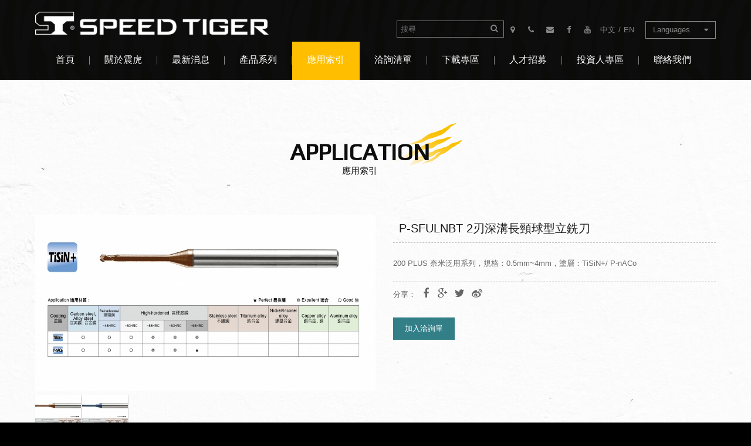

--- FILE ---
content_type: text/html; charset=utf-8
request_url: https://www.speedtiger.com.tw/application/ins.php?index_id=147
body_size: 8509
content:
<!DOCTYPE html>
<html debug="true" lang="zh-Hant">
<head>
<meta charset="utf-8">
<!--手機解析度-->
<meta name="viewport" content="width=device-width, initial-scale=1.0">

<title>P-SFULNBT  2刃深溝長頸球型立銑刀-震虎精密科技股份有限公司</title>
<meta name="description" content="200PLUS奈米泛用系列&nbsp;200PLUSNanoSeriesGeneralApplication適用材料:&nbsp;~HRC65/鐵材/素碳鋼/鑄鐵/模具鋼/合金鋼/工具鋼/熱處理鋼/焊補鋼料Application:&nbsp;&nbsp;~HRC65/&nbsp;Iron,Carbonsteel,CastIron,AlloySteel,ToolSteel,&nbsp;HeattreatmentSteel,WeldingSteel主要特性：奈米微粒碳化鎢母材韌性高，被覆TiSiN，..">
<!--open graph protocol-->
<meta property="og:title" content="P-SFULNBT  2刃深溝長頸球型立銑刀-震虎精密科技股份有限公司">
<meta property="og:image" content="https://www.speedtiger.com.tw/upload/catalog_list_pic_s/42c4ff12103088a38de1a38ee834bb5c.jpg">
<meta property="og:description" content="200PLUS奈米泛用系列&nbsp;200PLUSNanoSeriesGeneralApplication適用材料:&nbsp;~HRC65/鐵材/素碳鋼/鑄鐵/模具鋼/合金鋼/工具鋼/熱處理鋼/焊補鋼料Application:&nbsp;&nbsp;~HRC65/&nbsp;Iron,Carbonsteel,CastIron,AlloySteel,ToolSteel,&nbsp;HeattreatmentSteel,WeldingSteel主要特性：奈米微粒碳化鎢母材韌性高，被覆TiSiN，..">
<meta property="og:type" content="website">

<!--css-->
<link rel="stylesheet" type="text/css" href="../css/master.css">
<link rel="stylesheet" type="text/css" href="../css/application.css">

<!--ga-->
<!-- Google tag (gtag.js) UA-85000323-32-->
<script async src="https://www.googletagmanager.com/gtag/js?id=G-19JS6HP5JJ"></script>
<script>
  window.dataLayer = window.dataLayer || [];
  function gtag(){dataLayer.push(arguments);}
  gtag('js', new Date());

  gtag('config', 'G-19JS6HP5JJ');
</script><link rel="stylesheet" type="text/css" href="../css/hover.css">
<link href="https://fonts.googleapis.com/css?family=Play" rel="stylesheet">
<!--favor icon-->
<link rel="shortcut icon" href="../images/touch-icon/touch-icon-iphone.png" />

<!--touch_icon-->
<link rel="apple-touch-icon" href="../images/touch-icon/touch-icon-iphone.png" /> 
<link rel="apple-touch-icon" sizes="76x76" href="../images/touch-icon/touch-icon-ipad.png" /> 
<link rel="apple-touch-icon" sizes="120x120" href="../images/touch-icon/touch-icon-iphone-retina.png" />
<link rel="apple-touch-icon" sizes="152x152" href="../images/touch-icon/touch-icon-ipad-retina.png" />

<!--<script type="text/javascript" src="http://code.jquery.com/jquery-1.8.3.min.js"></script>-->
<script src="../database/function/jquery-1.8.3.min.js"></script>
<script src="../database/function/ui/jquery.blockUI.js"></script>
<SCRIPT language=JavaScript src="../database/function/ui/jquery.form.js"></SCRIPT> 
<SCRIPT language=JavaScript src="../database/function/ajax_function.js"></SCRIPT> 
<script language="JavaScript" src="../database/function/script.js"></script>
<script language="javascript">
function open_layer_detail(div_name,width,height){
	if(width==''){
		width=0;
	}
	if(height==''){
		height=0;
	}
	$.blockUI({
	message:$('#'+div_name),
		css:{ 
		cursor:'default',
		width: width + 'px',
		height:height+ 'px',
		padding:'0px',
		top:($(window).height()-height)/2 + 'px',
		left:($(window).width()-width)/2 + 'px'
		}
	});		
}
function open_loading_status(loading_name){
	width=$('#'+loading_name).css('width').replace("px","");
	height=$('#'+loading_name).css('height').replace("px","");
	$.blockUI({
	message:$('#'+loading_name),
		css:{ 
		cursor:'default',
		border:'',
		backgroundColor:'',
		width: width + 'px',
		height:height+ 'px',
		padding:'0px',
		top:($(window).height()-height)/2 + 'px',
		left:($(window).width()-width)/2 + 'px'
		}
	});
}
function close_layer_detail(){
	$.unblockUI();
}
function close_top_layer_detail(){
	top.$.unblockUI();
}
//建立執行的div
$(function(){
	$('body').prepend("<span id='iframe_string'></span>");
	$('body').prepend('<div id="waiting_action" style="display:none;text-align:center;position: absolute;z-index: 99998;color:#FFF;font-size:12px;border:0px;"><img src="../database/function/loading_type/loading_big.gif" hspace="2" align="absmiddle"/><br><img src="../database/function/loading_type/loading_text.png" hspace="2" align="absmiddle"/></div>');
});
//end
</script><script type="text/javascript" src="../Scripts/jqueryui/jquery.ui.core.min.js"></script>

<script>
	var isMobile = false;
	var isTablet =false;
	var isAndroidOS =false;
	var isiOS =false;
	var isSafari =false;
</script>

<!-- IE Fix for HTML5 Tags -->
<!--[if lt IE 9]>
<script src="http://html5shiv.googlecode.com/svn/trunk/html5.js"></script>
<![endif]-->

</head>

<body>
<!--洽詢單浮動視窗-->
<div class="cartArea" id="inquiryCart"><!--cartArea-->

	<div class="wrap b-box"><!--wrap-->

		<a class="close" id="closeInquiry" onClick="$.unblockUI(); return false;"><i class="fa fa-remove"></i></a>

        

        <ul class="cart clearfix" id="car_list_html">

        </ul>

        <div class="countBox clearfix"><!--countBox-->

            <a href="../inquiry" class="btn_pay btn_color1" id="goto_pay_btn">填寫需求</a>

        </div><!--countBox end-->

	</div><!--wrap end-->

</div><!--cartArea end-->

<span id="inquiry_script_html"></span>

<script language="javascript">

function car_list_fun(){

	jq_post_noloading('../inquiry/act.php','act=21','car_list_html');	

}

</script><!--mobile menu-->
<div class="m_menu b-box clearfix"><!--m_menu-->
    
    <div class="mask"></div>
    
    <div class="controlBox clearfix"><!--controlBox-->    
        <a class="main"><i class="fa fa-reorder"></i></a>
        <div class="m_logo"><a href="../"><img src="../images/logo.png"></a></div>
    </div><!--controlBox end-->
    
    <div class="hideBox"><!--hideBox-->
    	<div class="foreign">
            <a href="https://www.speedtiger.com.tw/">中文</a><em>/</em><a href="https://www.speedtigertools.com/">EN</a>
        </div>
         
        <div class="facebook">
            <a class="fb" href="https://www.facebook.com/groups/1403771146549682/?" target="_blank">FB粉絲專頁</a>
            <a class="youtube" href="https://www.youtube.com/channel/UCvo_TUkPRjXdFK9Qj16FC3g" target="_blank">YOUTUBE連結</a>
        </div>  
        <form method="get" class="form-group" action="https://www.google.com.tw/custom" target="_blank">
        <input type="text" name="q" size="20" class="SearchTextField" placeholder="搜尋">
        <button type="submit" name="sa" class="SearchButton"><i class="fa fa-search"></i></input></button>
        <input type="hidden" name="domains" value="http://speedtiger.com.tw/">
        <input type="hidden" name="sitesearch" value="http://speedtiger.com.tw/">
        </form>
        
        
        <div style="display:none;" class="googlesbox">
        <script>
          (function() {
            var cx = '004085971501622307099:pde-ye9c5q4';
            var gcse = document.createElement('script');
            gcse.type = 'text/javascript';
            gcse.async = true;
            gcse.src = 'https://cse.google.com/cse.js?cx=' + cx;
            var s = document.getElementsByTagName('script')[0];
            s.parentNode.insertBefore(gcse, s);
          })();
        </script>
        <gcse:search></gcse:search>
        </div><!--googlesbox-->    
        <p class="sp">CONTACT</p>
        <div class="mfun"><!--mfun-->
                        <a href="https://maps.google.com.tw/?q=24.171302595047067, 120.59211335234716" class="marker" target="_blank"><i class="fa fa-map-marker"></i></a>
                                       
                        <a href="tel:04-2350-3022"><i class="fa fa-phone"></i></a>
                       
                        <a href="../contact" class="contactLink" data-mail="sale@speedtigertools.com"><i class="fa fa-envelope"></i></a>
                    </div><!--mfun end-->       
        <p class="sp sp_menu">MENU</p>        
    </div><!--hideBox end-->
</div><!--m_menu end-->
<div class="outerWrap b-box"><!--outerWrap-->   	
    <header class="shrink"><!--header-->
    	<div class="wrap b-box clearfix"><!--wrap-->
            <div class="topBox clearfix"><!--topBox-->
                <h1><a href="../" title="震虎精密科技股份有限公司">震虎精密科技股份有限公司</a></h1>
                <div class="rightBox b-box"><!--rightBox-->
                	<form method="get" class="form-group" action="https://www.google.com.tw/custom" target="_blank">
                        <input type="text" name="q" size="20" class="SearchTextField" placeholder="搜尋">
                        <button type="submit" name="sa" class="SearchButton"><i class="fa fa-search"></i></input></button>
                        <input type="hidden" name="domains" value="http://speedtiger.com.tw/">
                        <input type="hidden" name="sitesearch" value="http://speedtiger.com.tw/">
                        </form>
                        
                        
                        <div style="display:none;" class="googlesbox">
                        <script>
                          (function() {
                            var cx = '004085971501622307099:pde-ye9c5q4';
                            var gcse = document.createElement('script');
                            gcse.type = 'text/javascript';
                            gcse.async = true;
                            gcse.src = 'https://cse.google.com/cse.js?cx=' + cx;
                            var s = document.getElementsByTagName('script')[0];
                            s.parentNode.insertBefore(gcse, s);
                          })();
                        </script>
                        <gcse:search></gcse:search>
                        </div><!--googlesbox-->
                	<!------mfun分享------->
                    <div class="mfun"><!--mfun-->
                                                <a href="https://maps.google.com.tw/?q=24.171302595047067, 120.59211335234716" class="marker" target="_blank"><i class="fa fa-map-marker"></i></a>
                                                   
                                                <a href="tel:04-2350-3022"><i class="fa fa-phone"></i></a>
                                   
                                                <a href="../contact" class="contactLink" data-mail="sale@speedtigertools.com"><i class="fa fa-envelope"></i></a>
                                                <a class="fb" href="https://www.facebook.com/groups/1403771146549682/?" target="_blank"><i class="fa fa-facebook" aria-hidden="true"></i></a>
                        <a class="youtube" href="https://www.youtube.com/channel/UCvo_TUkPRjXdFK9Qj16FC3g" target="_blank"><i class="fa fa-youtube" aria-hidden="true"></i></a>
                    </div><!--mfun end-->
                    <!--語系-->
                    <div class="language"><!--language-->
                    	<div class="foreign">
                            <a href="https://www.speedtiger.com.tw/">中文</a><em>/</em><a href="https://www.speedtigertools.com/">EN</a>
                        </div>
                    	                        <div class="g_trans">
                        	<a class="toggleTrans">Languages<i class="fa fa-caret-down"></i></a>
                            <div id="google_translate_element" style="width:0; height:0; overflow:hidden;"></div>
                        </div>
                                            </div><!--language end-->
                </div><!--rightBox end-->
            </div><!--topBox end-->       
                
            <nav class="menuBox"><!--menuBox-->
            	<ul class="menu cleafix"><!--menu-->
                	<li><a class="hvr-sweep-to-bottom" href="../">首頁</a></li>
                    <li><a class="hvr-sweep-to-bottom" href="../about">關於震虎</a></li>
                    <li><a class="hvr-sweep-to-bottom" href="../news">最新消息</a></li>
                    <li><a class="hvr-sweep-to-bottom" href="../catalog">產品系列</a></li>
                    <li><a class="hvr-sweep-to-bottom" href="../application">應用索引</a></li>
                    <li><a class="hvr-sweep-to-bottom" href="../inquiry">洽詢清單</a></li>
                    <li><a class="hvr-sweep-to-bottom" href="../document">下載專區</a></li>
                    <li><a class="hvr-sweep-to-bottom" href="../join">人才招募</a></li>
                    <li><a class="hvr-sweep-to-bottom" href="../investors">投資人專區</a></li>
                    <li><a class="hvr-sweep-to-bottom" href="../contact">聯絡我們</a></li>
                </ul><!--menu end-->
            </nav><!--menuBox end-->
        </div><!--wrap end-->
    </header><!--header end-->  
              
	<script>
        $(function(){
            $('ul.menu').find('a[href="../application"]').addClass('current');
        });
    </script>
        
    <!--main-->
    <div class="mainArea"><!--mainArea-->
        <div class="wrap b-box"><!--wrap-->
        
            <div class="titleBox clearfix"><!--titleBox-->
                <h2><strong>APPLICATION</strong><em>應用索引</em></h2>
            </div><!--titleBox end-->
            
            <div class="contentBox clearfix"><!--contentBox-->
                
                <div class="productIntro clearfix"><!--productIntro-->
		
	<div class="g-tv-6 albumBox"><!--albumBox-->
        <div class="Img"><img src="../upload/catalog_b/bdee798d0e0ef409cc3325757483a891.jpg" ></div>
        <ul class="side_album clearfix" id="product_slide"><!--album-->
	    <li class="b-box"><a class="titan-lb" data-titan-group="gallery" rel="fancybox-thumb" href="../upload/catalog_b/bdee798d0e0ef409cc3325757483a891.jpg" title=""><img src="../upload/catalog_s/bdee798d0e0ef409cc3325757483a891.jpg" ></a></li>
	    <li class="b-box"><a class="titan-lb" data-titan-group="gallery" rel="fancybox-thumb" href="../upload/catalog_b/b2638edb53a81692b78cba6aec7ed6d5.jpg" title=""><img src="../upload/catalog_s/b2638edb53a81692b78cba6aec7ed6d5.jpg" ></a></li>
	</ul>
   
     
    </div><!--albumBox end-->
                
    <div class="g-tv-6 introBox clearfix"><!--introBox-->
		<h3 class="articleTitle"><strong>P-SFULNBT  2刃深溝長頸球型立銑刀</strong></h3>
		        
                <div class="Txt"><!--Txt-->
		200 PLUS 奈米泛用系列，規格：0.5mm~4mm，塗層：TiSiN+/ P-nACo      	
        </div><!--Txt end-->
         
        
        <div class="share"><!--share-->
        	<b>分享：</b>
            <a class="fb" href="javascript: void(window.open('http://www.facebook.com/share.php?u='.concat(encodeURIComponent(location.href)) ));"><i class="fa fa-facebook" aria-hidden="true"></i></a>
            <a class="gPlus" href="javascript: void(window.open('https://plus.google.com/share?url='.concat(encodeURIComponent(location.href))));" target="_blank"><i class="fa fa-google-plus"></i></a>
            <a class="twitter" href="https://twitter.com/share?url=URLENCODED_URL&text=P-SFULNBT  2刃深溝長頸球型立銑刀-震虎精密科技股份有限公司" onclick="javascript:window.open(this.href, '', '');return false;" target="_blank" title="P-SFULNBT  2刃深溝長頸球型立銑刀-震虎精密科技股份有限公司"><i class="fa fa-twitter"></i></a>
            <a href="javascript:(function(){window.open('http://v.t.sina.com.cn/share/share.php?title='+encodeURIComponent(document.title)+'&url='+encodeURIComponent(location.href)+'&source=bookmark','_blank','');})()"><i class="fa fa-weibo"></i></a>
        </div><!--share end-->
        
        <!--加入購物清單-->
        <div class="btn"><a class="btn_color1" id="pr_btn_147" onclick="addInquiry('147');">加入洽詢單</a></div>   
		<span id="inquiry_script"></span>
        <script>
		$(function(){
			//jq_post_noloading('../inquiry/act.php','act=12&index_id=147','inquiry_script');
		});
		
		function addInquiry(id){
			if(id=="" || id=="0") return false;
			$.ajax(
			{
			url:'../inquiry/act.php',
			type:"post",
			data:'btn_buy_type=add&act=2&index_id='+id,
			cache:false,
			dataType:"text",
			success:	function(mydata){
					$("#inquiry_script").html(mydata);
				}
			});
		}
		</script>
   
    </div><!--introBox end-->         
</div><!--productIntro end-->

<div class="tab clearfix"><!--tab-->
            <a href="#intro" class="current">產品說明</a>
         
            <a href="#price">詳細規格</a>
         
</div><!--tab end-->

<ul class="tabContent"><!--tabContent-->
    <li id="intro"><!--intro-->
        <div class="textEditor"><!--文字編輯器-->
<span style="font-size:16px;"><strong>200 PLUS 奈米泛用系列 &nbsp;200 PLUS Nano Series General Application</strong><br />
<br />
適用材料:&nbsp;~HRC65/ 鐵材 / 素碳鋼 / 鑄鐵 / 模具鋼 / 合金鋼 / 工具鋼 / 熱處理鋼 / 焊補鋼料<br />
Application:&nbsp;&nbsp;~HRC65/&nbsp;Iron, Carbon steel, Cast Iron, Alloy Steel, Tool Steel,&nbsp;Heat treatment Steel,Welding Steel<br />
<br />
主要特性：奈米微粒碳化鎢母材韌性高，被覆 TiSiN，耐磨耗，非一般鈦鋁。 專用於高速 M/C 高硬度高速切削，能對熱處理模具直接進行粗加工到細加工，減少換刀次數，提高機床稼動率，節省模具製作時程。<br />
Main Character:&nbsp;Super Ultra Fine Micro Grain Carbide that has high toughness,&nbsp;coating&nbsp;TiSiN&nbsp;and wear-resisting, non-general titanium&nbsp;aluminium is specialized in milling on M/C high hardness at a&nbsp;high speed and can carry on rough machining get to detailed&nbsp;process directly for heat treatment mould to reduce change times,&nbsp;improve machine flexible rate and shorten producing time.<br />
&nbsp; <img alt="108_ST_03-1-N-2" border="0" src="../upload/catalog_b/844757c00b02aeda1c39fb8da8991178.jpg" title="108_ST_03-1-N-2" /><br />
<strong>High Performance for High Hardness Exotic Materials高效高硬度難切削型銑刀</strong><br />
<br />
<strong>特點 Characteristics&nbsp; &nbsp;</strong><br />
- 不等分割​ Unequal flute spacing&nbsp;<br />
- 不等導程​ Unequal leads&nbsp;<br />
<br />
<strong>振動抑制效果 Excellent Anti-vibration effect&nbsp;</strong><br />
&bull;通過不等分割、不等距導程形狀抑制加工時的顫振，表現出眾的耐久性。<br />
Unequal flute spacing and unequal lead design have&nbsp;excellent and long effect of anti-vibration during milling.<br />
&nbsp;&nbsp;<br />
&bull;&nbsp; 採用高硬度材料，溝槽特殊設計，提升刀具排屑力與剛性。<br />
Super Ultra Fine Micro Grain Carbide raw material with the&nbsp;most suitable flute geometry ensure to improve chip disposal&nbsp;and rigidity.&nbsp;<br />
&nbsp; &nbsp;<br />
<strong>增長刀具壽命 Long tool life&nbsp;</strong><br />
&bull;&nbsp; 採用高耐熱的超硬材質與P-nACo塗層，延長刀具壽命。<br />
With Super Ultra Fine Micro Grain Carbide raw material which&nbsp;has high temperature resistance and with P-nACo coating that&nbsp;can extend tool life.<br />
&nbsp; &nbsp;<br />
&bull;一般銑刀在精加工淬硬鋼材質時難度相當高，本產品可解決此問題使加工順暢輕鬆。<br />
&nbsp; It&#39;s much easier to have finishing procedure on Hardened&nbsp;steel compare to general endmills.<br />
<br />
<strong>▊ 200PLUS 球刀&amp;圓鼻刀-表面及角度 200PLUS Ball nose &amp; Corner radius type - surface and angle</strong><br />
<br />
&bull;鏡面研磨 Specular surface<br />
&bull;R部0~90゜不等切削角負角設計&nbsp;R angle:0~90˚ Negative angle design<br />
<br />
<strong>▊ 200PLUS 平刀-表面 200PLUS square type - surface</strong><br />
<br />
&bull;全鏡面研磨 OD specular surface&nbsp; OD<br />
&bull;切削角鏡面研磨 Cutting edge specular surface<br />
&nbsp; &nbsp;<br />
<img alt="108_ST_03-1-N-3" border="0" src="../upload/catalog_b/9a64b9b3f19d24e3d42532d73b243c66.jpg" title="108_ST_03-1-N-3" /></span><br />
<br />
<span style="font-size:20px;"><strong>產品系列比較表 Comparison</strong></span>

<table border="1" cellpadding="1" cellspacing="1" style="width:100%;">
	<tbody>
		<tr>
			<td style="text-align: center; background-color: rgb(255, 204, 51); vertical-align: middle; border-color: rgb(102, 102, 102);"><span style="font-size:16px;"><strong>Series<br />
			系列</strong></span></td>
			<td style="text-align: center; background-color: rgb(255, 204, 51); vertical-align: middle; border-color: rgb(102, 102, 102);"><span style="font-size:16px;"><strong>Grain Size<br />
			粒徑大小</strong></span></td>
			<td style="text-align: center; background-color: rgb(255, 204, 51); vertical-align: middle; border-color: rgb(102, 102, 102);"><span style="font-size:16px;"><strong>Hardness<br />
			硬度&nbsp;(HRC)</strong></span></td>
			<td style="text-align: center; background-color: rgb(255, 204, 51); vertical-align: middle; border-color: rgb(102, 102, 102);"><span style="font-size:16px;"><strong>Coating<br />
			塗層</strong></span></td>
			<td style="text-align: center; background-color: rgb(255, 204, 51); vertical-align: middle; border-color: rgb(102, 102, 102);"><span style="font-size:16px;"><strong>Application<br />
			應用</strong></span></td>
		</tr>
		<tr>
			<td style="text-align: center; vertical-align: middle; border-color: rgb(102, 102, 102);"><span style="font-size:16px;"><strong>200Nano</strong></span></td>
			<td style="text-align: center; vertical-align: middle; border-color: rgb(102, 102, 102);"><span style="font-size:16px;"><strong>0.2&mu;m</strong></span></td>
			<td style="text-align: center; vertical-align: middle; border-color: rgb(102, 102, 102);"><span style="font-size:16px;"><strong>~65</strong></span></td>
			<td style="text-align: center; vertical-align: middle; border-color: rgb(102, 102, 102);"><span style="font-size:16px;"><strong>TiSiN</strong></span></td>
			<td style="text-align: center; vertical-align: middle; border-color: rgb(102, 102, 102);"><span style="font-size:16px;"><strong>Super Hard Hardness<br />
			超高硬度應用</strong></span></td>
		</tr>
		<tr>
			<td style="text-align: center; vertical-align: middle; border-color: rgb(102, 102, 102);"><span style="font-size:16px;">400Nano</span></td>
			<td style="text-align: center; vertical-align: middle; border-color: rgb(102, 102, 102);"><span style="font-size:16px;">0.4&mu;m</span></td>
			<td style="text-align: center; vertical-align: middle; border-color: rgb(102, 102, 102);"><span style="font-size:16px;">~60</span></td>
			<td style="text-align: center; vertical-align: middle; border-color: rgb(102, 102, 102);"><span style="font-size:16px;">nBS</span></td>
			<td style="text-align: center; vertical-align: middle; border-color: rgb(102, 102, 102);"><span style="font-size:16px;">High Hardness<br />
			高硬度應用</span></td>
		</tr>
		<tr>
			<td style="text-align: center; vertical-align: middle; border-color: rgb(102, 102, 102);"><span style="font-size:16px;">600Nano</span></td>
			<td style="text-align: center; vertical-align: middle; border-color: rgb(102, 102, 102);"><span style="font-size:16px;">0.6&mu;m</span></td>
			<td style="text-align: center; vertical-align: middle; border-color: rgb(102, 102, 102);"><span style="font-size:16px;">~50</span></td>
			<td style="text-align: center; vertical-align: middle; border-color: rgb(102, 102, 102);"><span style="font-size:16px;">AlTiN</span></td>
			<td style="text-align: center; vertical-align: middle; border-color: rgb(102, 102, 102);"><span style="font-size:16px;">General<br />
			一般泛用</span></td>
		</tr>
	</tbody>
</table>      	
        </div><!--文字編輯器-->
    </li><!--intro end-->
    
    <li id="price"><!--price-->
        <div class="textEditor"><!--文字編輯器-->
<span style="font-size:16px;"><strong><a href="https://drive.google.com/file/d/1T_Viid1kW2f1dnC2vQjHi4DIBdOseiLm/view?usp=drive_link" target="_blank">詳細規格下載 &nbsp;Specification Download</a><br />
<a href="https://drive.google.com/file/d/1Gh0VNMMwCrL6hoNtaxX9c2mWFME3ogMm/view?usp=drive_link" target="_blank">切削參數下載 &nbsp; Cutting Condition Download</a><br />
<a href="https://drive.google.com/file/d/1zDVx3r2jKrqVtOSE4sfnh2E2cvUo2gDe/view?usp=drive_link" target="_blank">200PLUS 高效能系列 單行本目錄下載 Series Catalogue Download</a></strong></span>    	
        </div><!--文字編輯器-->
    </li><!--price end-->
</ul>
                
       
            </div><!--contentBox end-->
            
    	</div><!--wrap end-->
    </div><!--mainArea end-->

    
    <!--footer-->

    <footer class="clearfix"><!--footer-->

		<div class="wrap b-box clearfix"><!--wrap-->

            <div class="downLogo">

                <a href="https://www.speedtiger.com.tw/" title="震虎精密科技股份有限公司"><img src="../images/logo.png" alt="震虎精密科技股份有限公司"></a>

                <div class="copy">

                	<p>震虎精密科技股份有限公司</p>

                    SPEED TIGER PRECISION TECHNOLOGY CO.,LTD.<br/>

                    © Copyright All Rights Reserved. <a href="https://www.ileo.com.tw" target="_blank" title="網頁設計">網頁設計</a> <a href="https://www.ileo.com.tw" target="_blank" title="iLeo">iLeo</a>

                </div>

            </div>

            

<div class="qrcode">

<img src="../upload/marker_list/fa25d8c5e330f06fd039ae6711544179.jpg" alt="qrcode">
</div>


            <div class="copyrightBox clearfix"><!--copyrightBox-->            

                <h5 class="copyright">
<span>電話：</span><a class="tel" tabindex="-1" href="tel:886-4-2350-3022">886-4-2350-3022</a><br />
<span>傳真：</span><a class="tel" tabindex="-1" href="tel:886-4-2350-3083">886-4-2350-3083</a><br />
<span>地址：</span>40852臺中市西屯區工業區三十五路9號<br />
<span>信箱：</span>sale@speedtigertools.com</h5>
            </div><!--copyrightBox end-->

             <div class="row"><!--row-->

                <ul class="downMenu cleafix"><!--menu-->

                    <li><a href="../about">關於震虎</a></li>

                    <li><a href="../news">最新消息</a></li>

                    <li><a href="../catalog">產品系列</a></li>

                    <li><a href="../application">應用索引</a></li>

                    <li><a href="../inquiry">洽詢清單</a></li>

                    <li><a href="../document">下載專區</a></li>

                    <li><a href="../join">人才招募</a></li>

                    <li><a href="../investors">投資人專區</a></li>

                    <li><a href="../contact">聯絡我們</a></li>

                </ul><!--menu end-->

                <!------social分享------->

                <div class="social"><!--social-->

                    <a class="fb" href="https://www.facebook.com/groups/1403771146549682/?" target="_blank"><i class="fa fa-facebook" aria-hidden="true"></i></a>
                    <a class="gPlus" href="javascript: void(window.open('https://plus.google.com/share?url='.concat(encodeURIComponent(location.href))));" target="_blank"><i class="fa fa-google-plus"></i></a>
                    <a class="twitter" href="https://twitter.com/SPEEDTIGER_1998?lang=zh-tw" onclick="javascript:window.open(this.href, '', '');return false;" target="_blank" title="震虎精密科技股份有限公司"><i class="fa fa-twitter"></i></a>
                    <a href="javascript:(function(){window.open('http://v.t.sina.com.cn/share/share.php?title='+encodeURIComponent(document.title)+'&url='+encodeURIComponent(location.href)+'&source=bookmark','_blank','');})()"><i class="fa fa-weibo"></i></a>
                                        <a href="../contact" class="contactLink" data-mail="sale@speedtigertools.com"><i class="fa fa-envelope"></i></a>
                                        <a class="youtube" href="https://www.youtube.com/channel/UCvo_TUkPRjXdFK9Qj16FC3g" target="_blank"><i class="fa fa-youtube" aria-hidden="true"></i></a>

                </div><!--social end-->

            </div><!--row end-->

    	</div><!--wrap end-->        

    </footer><!--footer end-->

</div><!--outerWrap end-->





<!--general Js-->



<!--tinymap-->

<script type="text/javascript" src="https://maps.google.com/maps/api/js?sensor=false"></script>

<script type="text/javascript" src="../Scripts/jquery.tinyMap-2.3.1.js"></script>

<script type="text/javascript">
		$(function(){		
			$('#gmap_s,#locationMap,#gmap_home').tinyMap({
				center: {x:'24.171302595047067',y:' 120.59211335234716'},
				scrollwheel:true,
				draggable:true,
				zoom: 15,
				marker:[{
								addr:['24.171302595047067',' 120.59211335234716'], text: '震虎精密科技股份有限公司<br>407021 台中市西屯區工業三十五路9號', label: '震虎精密科技股份有限公司', css: 'label'
							}]
			});
			$('#btn_gmap').click(function(){
				if(isMobile){
					var maphref = $(this).data('geo');
					window.open(maphref);
					return false;
				}
				if(!$('#gmap').hasClass('active')){
					$(this).find('i').addClass('fa-times').removeClass('fa-map-marker');
					$('#gmap').addClass('active').stop(false,true).slideDown(function(){
						$('#gmap').tinyMap({
							center: {x:'24.171302595047067',y:' 120.59211335234716'},
							zoom: 15,
							scrollwheel:true,
							draggable:true,
							marker:[{
											addr: ['24.171302595047067',' 120.59211335234716'], text: '震虎精密科技股份有限公司<br>407021 台中市西屯區工業三十五路9號', label: '震虎精密科技股份有限公司', css: 'label'
										}]
						});
					});
				}else{
					$(this).find('i').removeClass('fa-times').addClass('fa-map-marker');
					$('#gmap').removeClass('active').stop(false,true).slideUp();
				}//end if has active
				return false;
			});
		});
</script>



<script type="text/javascript" src="../Scripts/jsManage.js"></script>



<!--fancyBox-->

<link rel="stylesheet" href="../Scripts/fancybox/jquery.fancybox.css" type="text/css" media="screen" />

<script type="text/javascript" src="../Scripts/fancybox/jquery.fancybox.js"></script>

<link rel="stylesheet" href="../Scripts/fancybox/helpers/jquery.fancybox-thumbs.css" type="text/css" media="screen" />

<script type="text/javascript" src="../Scripts/fancybox/helpers/jquery.fancybox-thumbs.js"></script>

<script type="text/javascript" src="../Scripts/fancybox/helpers/jquery.fancybox-media.js"></script>



<link rel="stylesheet" href="../Scripts/fancybox/helpers/jquery.fancybox-buttons.css" type="text/css" media="screen" />

<script type="text/javascript" src="../Scripts/fancybox/helpers/jquery.fancybox-buttons.js"></script>



<!--bxslider-->

<link rel="stylesheet" type="text/css" href="../Scripts/bxslider/jquery.bxslider.css">

<script type="text/javascript" src="../Scripts/bxslider/jquery.bxslider.min.js"></script>

<script type="text/javascript">

	$(function(){

		//banner

		if($('#banner').find('li').length>1){

			$('#banner').bxSlider({

			  mode:'fade', //'horizontal', 'vertical', 'fade',

			  captions: false, 

			  slideWidth:2500,	

			  auto: true,	

			  autoHover: true, 

			  pager: false, 

			  controls:true, 

			  pause: 5000, 

			  speed:2000 

			});

		}//end if

		

		$('#marqueeTxt').bxSlider({

			mode:'vertical', //'horizontal', 'vertical', 'fade',

			captions: false, 

			auto: true,	

			autoHover: true, 

			pager: false, 

			controls:false, 

			pause: 5000, 

			speed:2000

		});

	});

</script>



<!--footable-->

<link rel="stylesheet" type="text/css" href="../Scripts/footable/css/footable.core.css">

<script src="../Scripts/footable/footable.js"></script>

<script>

	$('table.responsive').footable();

</script>



<!--photoSwipe-->

<link rel="stylesheet" href="../Scripts/photoswipe/photoswipe.css" type="text/css">

<script type="text/javascript" src="../Scripts/photoswipe/klass.min.js"></script>

<script type="text/javascript" src="../Scripts/photoswipe/code.photoswipe.jquery-3.0.5.min.js"></script>

<script type="text/javascript">

	$(function(){

		

		// if(isMobile){
    //     if($('.titan-lb').length > 0){
    //         $('.titan-lb').photoSwipe();
    //     }
    // }else{
        $('.titan-lb').fancybox({
            padding:10,
            helpers:{
                title:{type: 'inside'},
                thumbs:{width:50, height:50},
                media:{}
            }
        });
    // }	

		

	});

</script>



<!--customBox-->

<link rel="stylesheet" href="../Scripts/custombox/custombox.css" type="text/css">

<script src="../Scripts/custombox/custombox.js"></script>

<script src="../Scripts/custombox/legacy.js"></script>



<!--Google translate-->

<script type="text/javascript">

function googleTranslateElementInit() {

	new google.translate.TranslateElement({

		pageLanguage: 'zh-TW', 

		includedLanguages: 'ja,ko,th,pl,zh-TW,id,tr,es,pt,in,de', 

		layout: google.translate.TranslateElement.InlineLayout.SIMPLE}, 

		'google_translate_element'

		);

}



$(function(){

	$('.toggleTrans').click(function(){

		var offsetT = $(this).offset().top;

		var offsetL = $(this).offset().left;

		var h = $(this).outerHeight();

		var scrollTop = $(window).scrollTop();

		$('.goog-te-menu-frame').eq(0).toggle().css({top:offsetT-scrollTop+h, left:offsetL});

	});

});



</script>

<script type="text/javascript" src="//translate.google.com/translate_a/element.js?cb=googleTranslateElementInit"></script>



<!--fb-->

<div id="fb-root"></div>

<script>(function(d, s, id) {

  var js, fjs = d.getElementsByTagName(s)[0];

  if (d.getElementById(id)) return;

  js = d.createElement(s); js.id = id;

  js.src = "//connect.facebook.net/zh_TW/all.js#xfbml=1";

  fjs.parentNode.insertBefore(js, fjs);

}(document, 'script', 'facebook-jssdk'));</script>	    

<!--customer Js-->

<!--tab-->
<script type="text/javascript">
	$(function(){
		$('.tabContent').find('li#intro').show();
		$('.tab').find('a').click(function(){
			var obj = $(this).attr('href');
			$(this).addClass('current').siblings().removeClass('current');
			$(obj).fadeIn().siblings().hide();
			return false;
		});
	});
</script>

</body>
</html>

--- FILE ---
content_type: text/css
request_url: https://www.speedtiger.com.tw/css/master.css
body_size: 6657
content:
@charset "utf-8";
/* CSS Document */

@import url(help/reset.css);
@import url(awesomefont4.4/css/font-awesome.min.css);
@import url(help/rwdgrid.css);

body{
	background:#000;
	font-family: Helvetica, Arial, sans-serif, "微軟正黑體", Heiti TC, "メイリオ";
	font-size:13px;}

/*css3*/
a{
	cursor:pointer;
	color:#2f2f2f;
	-webkit-transition:all 0.4s ease;
	-moz-transition:all 0.4s ease;
	-o-transition:all 0.4s ease;
	transition:all 0.4s ease;}

[class*='col-'] {
	float: left;
	-webkit-box-sizing: border-box;
	-moz-box-sizing: border-box;
	box-sizing: border-box;}

.b-box{
	-webkit-box-sizing: border-box;
	-moz-box-sizing: border-box;
	box-sizing: border-box;}

.col-1{
	width:100%;}

.col-2{
	width:50%;}

.col-3{
	width:33.33%;}

.col-4{
	width:25%;}

.col-5{
	width:20%;}

a.btn_color1{/*按鈕主色1*/
	background: #327f88;
	color:#FFF;}

a.btn_color1:hover{
	background:#0c3c42;}

a.btn_color2{/*按鈕主色2*/
	background:#A0A0A0;
	color:#FFF;}

a.btn_color2:hover{
	background:#999;}

input[type="text"]{
	-webkit-appearance: none;}

textarea{
	-webkit-appearance: none;}

.outerWrap{
	position:relative;}

.wrap{
	width:1160px;
	margin:0 auto;}
.label{
	padding:5px 7px;
	color:#FFF;
	background:rgba(0,0,0,0.8);}
/***↓↓↓購物車↓↓↓***/
.cartArea{
	display:none;
	width:500px!important;
	background:#FFF;
	border:5px solid #D8D8D8;
	position:fixed;
	top:50%;
	margin-top:-180px;
	left:50%;
	margin-left:-250px;
	z-index:999;}

.cartArea .wrap{
	position:relative;
	width:auto;
	padding:40px 10px;}

.cartArea .countBox{
	margin-top:10px;
	font-size:13px;
	color:#333;
	text-align:center;}

.cartArea .countBox b{
	font-size:18px;
	color:#7ea830;}

.cartArea .countBox b em{
	font-weight:normal;
	font-size:12px;
	color:#7ea830;}

.cartArea .countBox a.btn_pay{
	display:inline-block;
	margin-left:15px;
	padding:7px 15px;
	font-size:13px;
	color:#FFF;
	
	-webkit-transition:none;
	-moz-transition:none;
	-o-transition:none;
	transition:none;}
.cartArea a.close{
	position: absolute;
	right: 0;
	top: -40px;
	color: #fff;
	font-size: 20px;}
.cartArea ul{
	clear:both;
	max-height:250px;
	overflow-y:auto;}

.cartArea ul li{
	position:relative;
	padding: 10px;
	border-bottom: 1px solid #EEE;
	margin-bottom: 10px;
	text-align:left;}

.cartArea ul li .Img{
	float:left;
	margin-right:15px;
	width:150px;
	overflow:hidden;}

.cartArea ul li .Img img{
	display:block;
	width:100%;}

.cartArea ul li .Txt{
	overflow:hidden;}

.cartArea ul li .Txt strong{
	margin-bottom:10px;
	display:block;}

.cartArea ul li .Txt strong a{
	display:block;
	font-size:15px;
	color:#272727;
	font-weight:normal;
	width:90%;
	overflow:hidden;
	text-overflow:ellipsis;
	white-space:nowrap;}

.cartArea ul li .Txt b{
	display:inline-block;
	font-size:12px;
	font-weight:normal;
	padding-right:10px;}

.cartArea ul li .Txt b.price{
	font-size:15px;
	color:#E83336;}

.cartArea ul li i{
	cursor:pointer;
	display:block;
	float:right;
	font-size:18px;
	color:#949494;}
/*****網頁頭*****/
header{}

header{
	position:fixed;
	width:100%;
	z-index:100;
	background:url(../images/header_bg.png) center center no-repeat,#0d0d0d;
	padding:40px 0 0 0;
	-webkit-box-sizing: border-box;
	-moz-box-sizing: border-box;
	box-sizing: border-box;
	transition:all 0.3s ease;}
header.shrink{
	padding:20px 0 0 0;}
header .wrap{
	position:relative;}

header .topBox{
	position:relative;}

/*logo*/
header h1{
	width:439px;
	display:inline-block;
	float:left;}
header.shrink h1{
	width:430px;}
header h1 a{
	display:block;
	width:100%;
	height:43px;
	background:url(../images/logo.png) no-repeat;
	background-size:contain;
	text-indent:-9999px;}
header.shrink h1 a{
	height:39px;}

header .topBox .rightBox{
	display:inline-block;
	float:right;
	padding-top:23px;}
header.shrink .topBox .rightBox{
	padding-top:15px;}
header .topBox .rightBox .mfun{
	display:inline-block;
	vertical-align:middle;}
header .topBox .rightBox .mfun a{
	color:#868686;
	width:20px;
	height:20px;
	border-radius:50%;
	display:inline-block;
	text-align:center;
	line-height:20px;
	margin-right:8px;}
header .topBox .rightBox .mfun a:hover{
	background:#868686;
	color:#fff;}
header .topBox form{
	display:inline-block;
	position:relative}
header .topBox form input{
	background:none;
	border: 1px solid #868686;
    padding: 6px;
	color:#868686;}
header .topBox form button{
	background: none;
    border: none;
    color: #868686;
	position:absolute;
	right:5px;
	top:5px;}
/*語系選擇*/
header .language{
	display:inline-block;
	vertical-align:middle;
	color:#868686;}
	
header .language .foreign,
header .language .g_trans{
	display:inline-block;
	vertical-align:middle;}
header .language .foreign{
	padding-right:15px;}
header .language .foreign a{
	color:#868686;}
header .language .foreign a:hover{
	color:#fff;}
header .language .foreign em{
	padding:0 5px;}
header .language .g_trans a{
	display:block;
	border:1px solid #868686;
	line-height:28px;
	padding:0 12px;
	font-size:13px;
	color:#868686;
	box-sizing:border-box;}

header .language .g_trans a i{
	margin-left:24px;}

header .language .g_trans a:hover{}

/*menu*/
.menuBox{
	padding:33px 10px 0 10px;
	transition:all 0.3s ease;}
header.shrink .menuBox{
	padding:5px 10px 0 10px;}
ul.menu > li{
	position:relative;
	display:inline-block;
	float:left;}
ul.menu > li a:after{
	content:"";
	position:absolute;
	top:25px;
	right:0;
	width:1px;
	height:14px;
	background:#868686;}
ul.menu > li:last-child a:after{
	display:none;}
ul.menu >li a:hover:after,
ul.menu li  a.current:after{
	display:none;}
ul.menu li > a{
	display:block;
	font-size: 16px;
	padding:21px 26px 23px 25px;
	color:#fff;
	position:relative;}
ul.menu li > a.hvr-sweep-to-bottom:before{
	background:#ffbf00;}
ul.menu li > a.current{
	background:#ffbf00;}
ul.menu > li .submenu{
	display:none;
	width:150px;
	position:absolute;
	left:0;
	top:100%;
	z-index:99;}

ul.menu > li .submenu a{
	display:block;
	background:#FFF;
	padding:10px;
	
	font-size:15px;
	color:#666;
	border-bottom:1px solid #dadada;}

ul.menu > li .submenu a:hover{
	background:#516190;
	color:#FFF;}

/*手機menu*/
.m_menu{
	display:none;}
	
/*****banner******/
.bannerArea{
	clear:both;
	position:relative;}
.bannerArea .bx-wrapper .bx-controls-direction a{
	width:28px;
	height:55px;
	top:60%;
	margin-top:-16px;}
.bannerArea .bx-wrapper .bx-prev{
	left:25px;
	background:url(../images/left-arrow.png) no-repeat;}
.bannerArea .bx-wrapper .bx-next{
	right:25px;
	background:url(../images/right-arrow.png) no-repeat;}
.bannerArea .bx-wrapper .bx-next:hover{
	background-position:0 0;}
/*頁尾資訊*/
footer{
	padding:70px 0;
	background:url(../images/footer_bg.png) top center no-repeat,#0d0d0d;}
footer .downLogo img{
	width:306px;}

footer .downLogo{
	width:29%;
	display:inline-block;
	float:left;
	transform: translateY(-10px);
	-webkit-transform: translateY(-10px);
	-moz-transform: translateY(-10px);}
footer .downLogo .copy{
	margin-top:10px;
	line-height:1.8;
	color:#357f88;}
footer .downLogo .copy p{
	color:#fabe00;}
footer .downLogo .copy a{
	color:#5c5c5c;}
footer .downLogo .copy a:hover{
	text-decoration:underline;}
footer .qrcode{
	width:16.2%;
	display:inline-block;
	float:left;
	padding:0 40px 0 40px;
	box-sizing:border-box;
	border-left:1px solid #313131;
	border-right:1px solid #313131;}
footer .copyrightBox{
	width:30%;
	display:inline-block;
	float:left;
	box-sizing:border-box;
	padding-left:35px;}
footer h5.copyright{
	line-height:1.8;
	font-weight:normal;
	color: #b6b6b6;}
footer h5.copyright b{
	margin-left:40px;
	font-weight:normal;}
footer h5.copyright span{
	color:#826f41;}
footer h5.copyright a.tel,
footer h5.copyright a.tel:visited{
	color:#b6b6b6;
	text-decoration:none;}
footer .row{
	width:24.8%;
	display:inline-block;
	float:left;
	margin:0;
	box-sizing:border-box;
	padding-left:30px;
	border-left:1px solid #313131;}
ul.downMenu{
	}

ul.downMenu li{
	display:inline-block;
	padding:0 40px 7px 0;}
ul.downMenu li:nth-child(8){
	padding:0 30px 7px 0;}
ul.downMenu li:nth-child(3n){
	padding:0 0 7px 0;}
ul.downMenu li a{
	display:block;
	color: #b6b6b6;}
ul.downMenu li a:hover{
	text-decoration:underline;}

/*share*/
.social{
	clear:both;
	margin-top:20px;}

.social a{
	display: inline-block;
	margin:0 20px 0 0;
	font-size: 15px;
	color: #b6b6b6;}

.social a:hover{
	color:#fff;}

/*********內頁**********/
/**********************/
.bannerArea .wrap{
	width:100%;
	padding:0;}

.bannerBox{}

.bannerBox img{
	display:block;
	width:100%;}

/*bx小圓點*/
.bannerArea .bx-wrapper .bx-pager, .bx-wrapper .bx-controls-auto{
	bottom:20px;}

.bannerArea .bx-wrapper .bx-pager.bx-default-pager a{
	background:#FFF;
	border:1px solid #FFF;
	border-radius:100%;}

.bannerArea .bx-wrapper .bx-pager.bx-default-pager a:hover{
	background:#FFF;}

.bannerArea .bx-wrapper .bx-pager.bx-default-pager a.active{
	background:none;}
	
.mainArea{
	position:relative;
	background:url(../images/bg_main.jpg);
	padding:210px 0 160px 0;}
.mainArea:before{
	content:url(../images/tiger.png);
	position:absolute;
	right:0;
	bottom:30px;}
.mainArea .titleBox h2{
	text-align:center;}
.mainArea .titleBox h2 strong{
	display:inline-block;
	font-family: 'Play', sans-serif;
	color:#0d0d0d;
	font-size:40px;
	padding:26px 55px 0 0;
	background:url(../images/news_icon.png) top right no-repeat;}	
.mainArea .titleBox h2 em{
	display:block;
	font-size:15px;
	color:#0d0d0d;
	font-weight:normal;
	padding-right:55px;}
.mainArea .titleBox{
	position:relative;
	margin-bottom:65px;}
/*網站導覽bread*/
.mainArea .titleBox .bread{
	font-size:12px;
	color: #BBBBBB;
	position:absolute;	
	right: 10px;
	top: 25px;}

.mainArea .titleBox .bread a{
	color: #BBBBBB;}

.mainArea .titleBox .bread a i{
	font-size:20px;}

.mainArea .titleBox .bread span{
	padding:0 3px;
	color: #BBBBBB;}

.mainArea .contentBox{
	clear:both;}

.mainArea .contentBox h3.articleTitle{/*文章標題*/
	clear: both;
	margin-bottom: 25px;
	border-bottom: 1px dashed #bfbcbc;
	padding: 10px;
	font-size: 20px;
	font-weight: normal;
	color: #1b1c1b;}

.mainArea .contentBox h3.articleTitle strong{
	font-weight:normal;}
.mainArea .leftBox{
	padding:10px 18px 0 0;}
.mainArea .rightBox{
	padding:10px 10px 10px 45px;}
/*文字編輯器*/
.textEditor{
	clear:both;
	font-size:15px;
	
	color:#2f2f2f;
	line-height:1.8;}

.textEditor a{
	color:#06F;}

.textEditor img{
	max-width:100%;}

.textEditor ul{
	list-style:disc outside;
	padding-left:30px;}

.textEditor ol{
	list-style:decimal outside;
	padding-left:30px;}

.textEditor table{
	border-collapse:collapse;}

.textEditor table th{
	padding:5px;
	text-align:center;
	background:#828080;
	color:#FFF;
	border:1px solid #e1e1e1;}

.textEditor table td{
	padding:5px;
	border:1px solid #e1e1e1;}

table.breakpoint > tbody > tr > td.expand{
	cursor:pointer;
	background: url(../images/plus.png) no-repeat 5px center;
	padding-left: 40px;}

.textEditor strong.title{
	display:block;
	font-size:22px;
	font-weight:normal;
	color:#51649A;}

.textEditor hr{
	border:none;
	height:1px;
	background:#f1f1f1;}

/*類別*/
.m_classLink{
	display:none;}
	
.classBox{
	padding:20px 0;}

ul.classLink{
	margin-top:10px;}

ul.classLink li{
	border-bottom: 1px solid #cdcdcd;
    position: relative;}

ul.classLink li a{
	display:block;
	font-size:15px;
	padding:15px 20px;
	color: #0d0d0d;
	position:relative;}
ul.classLink li > a i {
    position: absolute;
    top: 50%;
    margin-top: -11px;
    font-size: 20px;
    right: 13px;
}
ul.classLink li a:hover, 
ul.classLink li a.current{
	background: #0d0d0d;
    color: #ffbf00;}
/*標籤*/
.tagBox{
	padding:0 0 20px 0;}

.tagBox b{
	display:inline-block;
	margin-right:10px;}

.tagBox ul{
	display:inline-block;
	margin:0 -7px;}

.tagBox ul li{
	display:inline-block;}

.tagBox ul li a{
	display:block;
	margin:3px;
	font-size:13px;
	padding:14px 19px;
	color: #000;
	border: 1px solid #868686;
	position:relative;}

.tagBox ul li a:hover, 
.tagBox ul li a.current{
	background:#1b1c1b;
	color:#FFF;}

.tagBox ul li a.current:before{
	content: "\f00d";
	font-family: 'FontAwesome';
	font-size:12px;
	margin-right:5px;}

/*側邊標題字*/
.sectionTitle{
	font-size: 20px;
	color: #061540;
	padding:10px;
	border-bottom: 4px solid #0d0d0d;}

.sectionTitle strong{
	font-family: 'Play', sans-serif;
	color: #0d0d0d;
	display:block;
	position:relative;}

.sectionTitle strong a{
	display:block;	
	width:100%;
	overflow:hidden;
	text-overflow:ellipsis;
	white-space:nowrap;}

.sectionTitle strong a:hover{}

/******頁籤*******/
.tab{
	margin-top:40px;}

.tab a{
	display:block;
	float:left;
	padding: 10px 20px;
	font-size:15px;
	
	color:#0d0d0d;}

.tab a.current{
	background:#0d0d0d;
	color:#fff;}

ul.tabContent{
	margin-top:-1px;
	padding:20px 5px;
	border-top: 1px solid #D6D6D6;}

ul.tabContent > li{
	display:none;}

ul.tabContent li .textEditor{
	margin:0;}

ul.tabContent h3.sectionTitle{
	display:none;}


/*側邊_相簿*/
ul.side_album{
	margin-top:30px;
	margin-bottom:30px;
	margin-right:-10px;}

ul.side_album li{
	float:left;
	width:33.33%;
	padding:0 10px 10px 0;}

ul.side_album li a{
	display:block;
	box-shadow:2px 2px 5px #c3c3c3;}

ul.side_album li a img{
	display:block;
	width:100%;}

/*側邊_線上訂房*/
.side_booking{
	margin-bottom:30px;}

.side_booking a{
	display:block;
	background:#f05b8f;
	border-radius:4px;
	box-shadow: 0 1px 1px #8D2121;
	
	font-size:25px;
	font-weight:bold;
	color:#FFF;
	
	-webkit-transition:none;
	-moz-transition:none;
	-o-transition:none;
	transition:none;}

.side_booking a i{
	display:inline-block;
	font-size:28px;
	padding:10px 15px;
	margin-right:15px;
	border-right: 1px solid #D33434;
	box-shadow: 1px 0 #F38A8A;}

.side_booking a:hover{
	box-shadow: inset 0 3px 3px #8D2121;}

/*側邊_聯絡資訊*/
.side_contactInfo ul{}

.side_contactInfo ul li{
	margin-bottom:20px;}

.side_contactInfo ul li a{
	
	font-size:16px;
	color:#414141;}

.side_contactInfo ul li a i{
	display: inline-block;
	vertical-align: middle;
	margin-right: 8px;
	border: 2px solid #A5A5A5;
	width: 35px;
	height: 35px;
	font-size: 20px;
	color: #A5A5A5;
	line-height: 35px;
	text-align: center;
	border-radius: 100%;}

.side_contactInfo ul li a b{
	display:inline-block;
	vertical-align:middle;
	font-weight:normal;}

/*側邊_房型*/
.side_room{
	margin-bottom:50px;}

.side_room ul{}

.side_room ul li{}

.side_room ul li .Img{}

.side_room ul li .Img img{
	width:100%;}

.side_room ul li .Txt{
	margin-top:5px;}

.side_room ul li .Txt h3 strong a{
	
	font-size:16px;
	font-weight:normal;}

.side_room ul li .Txt h3 strong a:hover{}

.side_room ul li .Txt p{
	font-size: 13px;
	color: #858383;
	line-height: 1.8;
	max-height:100px;
	overflow:hidden;}

.side_room .bx-wrapper .bx-controls-direction a{
	width:25px !important;
	height:25px !important;
	top:0 !important;
	right:0;
	margin:0 !important;}
	
.side_room .bx-wrapper .bx-prev{
	left:auto;
	right:25px !important;
	background:url(../images/bx_arrow_square_prev.png) !important;}

.side_room .bx-wrapper .bx-next{
	background:url(../images/bx_arrow_square_next.png) !important;}

/*側邊_分享*/
.side_share{
	clear:both;
	display:none;
	margin-top:30px;}

.side_share a{
	width:100%;
	margin-top:5px;
	display:block;
	padding:15px 10px;
	font-size: 13px;
	font-weight: bold;
	line-height: 1;
	color:#FFF;
	text-align:center;
	text-shadow: 0 -1px 1px rgba(0,0,0,0.25);
	border-radius:4px;
	
	-web-box-sizing:border-box;
	box-sizing:border-box;}

.side_share a.line{
	box-shadow:0 0 0 1px #22a00b;
	border-top:1px solid #e1ffa9;
background: #a7e732;
background: url([data-uri]);
background: -moz-linear-gradient(-45deg,  #a7e732 0%, #1fb50e 35%);
background: -webkit-gradient(linear, left top, right bottom, color-stop(0%,#a7e732), color-stop(35%,#1fb50e));
background: -webkit-linear-gradient(-45deg,  #a7e732 0%,#1fb50e 35%);
background: -o-linear-gradient(-45deg,  #a7e732 0%,#1fb50e 35%);
background: -ms-linear-gradient(-45deg,  #a7e732 0%,#1fb50e 35%);
background: linear-gradient(135deg,  #a7e732 0%,#1fb50e 35%);
filter: progid:DXImageTransform.Microsoft.gradient( startColorstr='#a7e732', endColorstr='#1fb50e',GradientType=1 );
}

.side_share a.fb{
	box-shadow:0 0 0 1px #235c9b;
	border-top:1px solid #8DCFF5;
	background: rgb(93,160,234); /* Old browsers */
/* IE9 SVG, needs conditional override of 'filter' to 'none' */
background: url([data-uri]);
background: -moz-linear-gradient(top,  rgba(93,160,234,1) 0%, rgba(61,140,230,1) 100%); /* FF3.6+ */
background: -webkit-gradient(linear, left top, left bottom, color-stop(0%,rgba(93,160,234,1)), color-stop(100%,rgba(61,140,230,1))); /* Chrome,Safari4+ */
background: -webkit-linear-gradient(top,  rgba(93,160,234,1) 0%,rgba(61,140,230,1) 100%); /* Chrome10+,Safari5.1+ */
background: -o-linear-gradient(top,  rgba(93,160,234,1) 0%,rgba(61,140,230,1) 100%); /* Opera 11.10+ */
background: -ms-linear-gradient(top,  rgba(93,160,234,1) 0%,rgba(61,140,230,1) 100%); /* IE10+ */
background: linear-gradient(to bottom,  rgba(93,160,234,1) 0%,rgba(61,140,230,1) 100%); /* W3C */
filter: progid:DXImageTransform.Microsoft.gradient( startColorstr='#5da0ea', endColorstr='#3d8ce6',GradientType=0 ); /* IE6-8 */}

.side_share a.gPlus{
	box-shadow:0 0 0 1px #874138;
	border-top:1px solid #fd816b;
	background: rgb(214,81,48); /* Old browsers */
/* IE9 SVG, needs conditional override of 'filter' to 'none' */
background: url([data-uri]);
background: -moz-linear-gradient(top,  rgba(214,81,48,1) 0%, rgba(208,68,43,1) 100%); /* FF3.6+ */
background: -webkit-gradient(linear, left top, left bottom, color-stop(0%,rgba(214,81,48,1)), color-stop(100%,rgba(208,68,43,1))); /* Chrome,Safari4+ */
background: -webkit-linear-gradient(top,  rgba(214,81,48,1) 0%,rgba(208,68,43,1) 100%); /* Chrome10+,Safari5.1+ */
background: -o-linear-gradient(top,  rgba(214,81,48,1) 0%,rgba(208,68,43,1) 100%); /* Opera 11.10+ */
background: -ms-linear-gradient(top,  rgba(214,81,48,1) 0%,rgba(208,68,43,1) 100%); /* IE10+ */
background: linear-gradient(to bottom,  rgba(214,81,48,1) 0%,rgba(208,68,43,1) 100%); /* W3C */
filter: progid:DXImageTransform.Microsoft.gradient( startColorstr='#d65130', endColorstr='#d0442b',GradientType=0 ); /* IE6-8 */
}

.side_share a i{
	padding-right:5px;
	font-size:18px;}

.side_share a:active{}

/*側邊_其他相關訊息*/
.side_news{
	margin:30px 0;}

.side_news ul{
	margin-top:20px;}

.side_news ul li{
	margin-bottom:25px;}

.side_news ul li .Img{
	float:left;
	margin-right:12px;
	width:60px;
	overflow:hidden;}

.side_news ul li .Img img{
	height:60px;}

.side_news ul li .Txt{
	overflow:hidden;}

.side_news ul li .Txt a{
	display:block;
	font-size:14px;
	
	font-weight:bold;
	line-height:1.5;}

.side_news ul li .Txt a:hover{
	text-decoration:underline;}

.side_news ul li .Txt b{
	display:block;
	font-size:12px;
	color:#999;
	font-weight:normal;
	margin-top:5px;}

/**********適應性**********/
/************************/
@media (max-width: 1530px){
	.mainArea:before{
		display:none;}	
}
@media (max-width: 1180px){/*1160+20(卷軸寬度)*/

.outerWrap{
	padding-top:60px;}

.wrap{
	width:100%;
	padding:0 20px;}

header{
	display:none;}

/*手機menu*/
.m_menu{
	display:block;
	width:100%;
	box-shadow:0 2px 5px rgba(2,7,18,0.8);
	position:fixed;
	top:0;
	left:0;
	z-index:9999;}

.m_menu .mask{
	display:none;
	background:rgba(0,0,0,0.6);
	position:fixed;
	width:100%;
	height:100%;
	padding-bottom:60px;
	top:0;
	left:0;
	z-index:10;}

.m_menu .controlBox{
	background:#0d0d0d;
	position:relative;
	z-index:99;}

.m_menu .controlBox a.main{
	display: block;
	float: left;
	width: 50px;
	height: 60px;
	font-size: 20px;
	color: #fff;
	line-height: 60px;
	text-align: center;}

.m_menu .controlBox .m_logo{
	float:left;}
	
.m_menu .controlBox .m_logo img{
	display:block;
	width: 300px;
    padding-top: 14px;}

.m_menu .controlBox .right{
	float:right;
	margin-right:10px;
	line-height:60px;}

.m_menu .controlBox .right a{
	display:inline-block;
	vertical-align:middle;
	margin-left:8px;
	font-size:13px;
	color:#FFF;
	position:relative;}

.m_menu .controlBox .right .btn_cart{
	display:inline-block;
	vertical-align:middle;}

.m_menu .controlBox .right a em{
	display:none;}

.m_menu .controlBox .right a i{
	display:inline-block;
	vertical-align:middle;
	width:30px;
	height:30px;
	line-height:30px;
	font-size:20px;
	color:#FFF;
	text-align:center;
	border-radius:100%;
	background:#799A1B;}

.m_menu .controlBox .right b{
	display: block;
	font-size: 13px;
	color: #FFF;
	background: #C40000;
	line-height: normal;
	border-radius: 5px;
	padding: 3px 5px;
	
	position: absolute;
	top: 6px;
	right: -5px;}

.m_menu .controlBox .language:hover .submenu{
	display:block;}

.m_menu .hideBox{/*手機menu內容*/
	display:none;
	
	/* Permalink - use to edit and share this gradient: http://colorzilla.com/gradient-editor/#650e13+0,b2181b+100 */
	background: rgba(13,13,13,0.9); /* Old browsers */

	width:100%;
	padding:60px 0;
	overflow-y:auto;
	-webkit-overflow-scrolling:touch;
	
	position:fixed;
	left:0;
	top:0;
	bottom:0;
	z-index:11;
	text-align:center;
	box-sizing:border-box;}

.m_menu .hideBox p.sp{
	display:none;
	padding:10px;
	font-size:13px;
	color:#FFF;
	background: #C80303;}

/*手機翻譯*/
.m_menu .hideBox .foreign{
	text-align:center;
	margin-top:20px;}
.m_menu .hideBox .foreign a{
	font-size:15px;
	color:#868686;}
.m_menu .hideBox .foreign em{
	margin:0 10px;
	color:#868686;}
.m_menu .hideBox .m_trans{
	text-align:center;
	padding-top:20px;}

.m_menu .hideBox .m_trans > a{
	display:inline-block;
	padding:0px 12px;
	line-height:28px;
	border:1px solid #868686;
	color:#868686;}

.m_menu .hideBox .m_trans > a i{
	margin-left:25px;}
.m_menu .hideBox .facebook{
	text-align:center;
	margin-top:20px;
	padding:10px 0;
	position:relative;}
.m_menu .hideBox .facebook:before{
	content:"";
	position:absolute;
	top:0;
	left:50%;
	width:20px;
	height:1px;
	margin-left:-10px;
	background:#424141;}
.m_menu .hideBox .facebook:after{
	content:"";
	position:absolute;
	bottom:0;
	left:50%;
	width:20px;
	height:1px;
	margin-left:-10px;
	background:#424141;}
.m_menu .hideBox .facebook a{
	display: block;
    width: 150px;
    border: 1px solid #868686;
    padding: 5px 0;
    margin: 10px auto;
	color:#868686;}
.m_menu .hideBox form{
	display:inline-block;
	position:relative;
	margin-top:30px;}
.m_menu .hideBox form input{
	background:none;
	width:200px;
	border: 1px solid #868686;
    padding: 6px;
	color:#868686;}
.m_menu .hideBox form button{
	background: none;
    border: none;
    color: #868686;
	position:absolute;
	right:5px;
	top:5px;}
.m_menu .mfun{
	padding:30px 0;
	text-align:center;}

.m_menu .mfun a{
	margin:0 1px;
	display: inline-block;
	font-size: 20px;
	background:#868686;
	color: #FFF;
	width: 35px;
	height: 35px;
	line-height: 35px;
	text-align: center;
	border-radius: 100%;}

.m_menu ul.nav{}
	
.m_menu ul.nav li{
	border-top: 1px solid #424141;}

.m_menu ul.nav li a{
	padding:20px 10px;
	display:block;
	font-size:15px;
	color:#FFF;
	text-align:center;
	
	position:relative;}	
.m_menu ul.nav li a i{
	display:block;
	
	position:absolute;
	right:10px;
	top:50%;
	margin-top:-7px;}

.m_menu ul.nav li .submenu{
	display:none;}

.m_menu ul.nav li .submenu a{
	padding:10px 20px;}

.m_menu ul.nav li .submenu a:hover{
	background:#999;}
footer .downLogo,
footer .qrcode,
footer .copyrightBox,
footer .row{
	width:100%;
	float:none;
	text-align:center;
	padding:10px 0;
	border:none;}
footer .downLogo img{
	width:240px;}
ul.downMenu li:nth-child(3n){
	padding:0 40px 7px 0;}
.mainArea{
	padding:50px 0;}
.mainArea:before{
	display:none;}
.mainArea .titleBox{
	margin:0 0 20px 0;}
	
.mainArea .titleBox h2{
	padding-left:55px;
	float:none;}	
.tagBox ul{
	margin:0;}

}
@media (max-width:1024px){
	.mainArea .rightBox,
	.mainArea .leftBox{
		padding:10px 0;}
	
}
@media (max-width: 767px){

footer h5.copyright{
	display:block;
	text-align:center;
	margin-bottom:15px;}

footer .fbBox{
	display:block;
	margin:0;
	text-align:center;}

/*bread*/
.mainArea .titleBox .bread{
	display:none;}

/*main*/
.mainArea{}

.mainArea .wrap{
	padding:0 10px;}

.mainArea .cotentBox{
	padding:20px 0;}
	
.mainArea .titleBox h2 em{
	display:block;
	margin:0;}

/*footer*/

.translateIbest{
	float:none;}

/*側邊_分享*/
.side_share{
	clear:both;
	display:block;
	margin-bottom:30px;}
}

/*640*/
@media (max-width: 640px){
.mainArea .titleBox h2 strong{
	font-size:35px;}
.sectionTitle{
	display:none;}
ul.classLink{
	display:none;}

.m_classLink{
	display:block;
	position:relative;}

.m_classLink a.main{
	display:block;
	font-size:15px;
	
	color:#ffbf00;
	border:1px solid #0d0d0d;
	position:relative;
	padding:10px;
	border-radius:5px;
	background: #0d0d0d; /* Old browsers */
}

.m_classLink a.main i{
	display:block;
	font-size:15px;
	
	position:absolute;
	right:10px;
	top:50%;
	margin-top:-6px;}

.m_classLink ul{
	padding:0;
	list-style:none;
	
	display:none;
	width:100%;
	background:#FFF;
	border-radius:5px;
	border:1px solid #d1d1d1;
	position:absolute;
	left:0;
	top:100%;
	z-index:999;
	
	box-sizing:border-box;}

.m_classLink ul li{
	padding:0;}

.m_classLink ul li a{
	position:relative;
	display:block;
	padding:15px 10px;
	border-top:1px solid #d1d1d1;}

.m_classLink ul li:first-child a{
	border:none;}
}
@media (max-width: 500px){
	.cartArea{
		width:90%!important;
		left:50%;
		transform:translateX(-50%);
		-webkit-transform:translateX(-50%);
		-moz-transform:translateX(-50%);
		margin-left:0;}
}
/*480*/
@media (max-width: 480px){
.m_menu .controlBox .m_logo{
	width: 135px;
	float: left;}

.col-2{
	float:none;
	width:100%;}

.col-3{
	float:none;
	width:100%;}

.col-4{
	float:none;
	width:100%;}

.col-5{
	float:none;
	width:100%;}

/*頁籤*/
.tab{}

.tab a{}

}
@media (max-width: 390px){
	.m_menu .controlBox .m_logo img {
		display: block;
		width: 250px;
		padding-top: 18px;}	
	
}
@media (max-width: 320px){
	.m_menu .controlBox .m_logo img {
		width: 200px;
		}	
}
/***Hover效果1: 放大淡出***/
.imh_opacity{
	background:#000;
	overflow:hidden;}

.imh_opacity img{	
	transition:all 0.3s linear;
	-webkit-backface-visibility: hidden;}

.imh_opacity:hover img{
	opacity:0.8;
	transform:scale(1.05);}

/***Hover效果1: 放大淡出Detail***/
.imh_detail{
	background:#000;
	overflow:hidden;}

.imh_detail img{	
	transition:all 0.3s linear;
	-webkit-backface-visibility: hidden;}

.imh_detail a:before{
	display:block;
	content:"Details+";
	padding:10px 20px;
	font-size:13px;
	color:#FFF;
	border:2px solid #FFF;
	opacity:0;
	
	position:absolute;
	left:50%;
	margin-left:-45px;
	top:50%;
	margin-top:-80px;
	z-index:99;
	
	-webkit-transition:all 0.3s ease;
	-moz-transition:all 0.3s ease;
	-o-transition:all 0.3s ease;
	transition:all 0.3s ease;}

.imh_detail:hover a:before{
	opacity:1;
	margin-top:-20px;}

.imh_detail:hover img{
	opacity:0.3;
	transform:scale(1.05);}

/***Hover效果1: 放大淡出zoom***/
.imh_zoom{
	background:#000;
	overflow:hidden;
	position:relative;}

.imh_zoom img{	
	transition:all 0.3s linear;
	-webkit-backface-visibility: hidden;}

.imh_zoom a:before{
	display:block;
	font-family: 'FontAwesome';
	content:"\f002";
	font-size:18px;
	color:#FFF;
	background:#000;
	width:40px;
	height:40px;
	line-height:40px;
	text-align:center;
	border-radius:100%;
	
	position:absolute;
	left:50%;
	top:-30px;
	margin-top:-20px;
	margin-left:-20px;
	z-index:99;
	
	-webkit-transition:all 0.4s ease;
	-moz-transition:all 0.4s ease;
	-o-transition:all 0.4s ease;
	transition:all 0.4s ease;}

.imh_zoom:hover a:before{
	top:50%;}

.imh_zoom:hover img{
	opacity:0.3;
	transform:scale(1.05);}

--- FILE ---
content_type: text/css
request_url: https://www.speedtiger.com.tw/css/application.css
body_size: 1547
content:
@charset "utf-8";
/* CSS Document */
.classBox{
	padding:0;}
.mainArea .leftBox{
	padding:10px 18px 0 0;}
.mainArea .rightBox{
	padding:10px 10px 10px 145px;}

.classNote{
	padding-bottom:10px;
	
	font-size:15px;
	color:#222;
	text-align:center;
	line-height:1.8;}

.classNote img{
	max-width:100%;}

ul.itemList{
	margin:35px 0 0 0;}

ul.itemList li{
	padding:0 0 20px 0;}
ul.itemList li .item{
	box-shadow:0 3px  9px rgba(0,0,0,0.05);}

ul.itemList li .Img{
	display:inline-block;
	float:left;
	position:relative;
	background:#fff;
	width:42.5%;
	background:#ffbf00;}

ul.itemList li .Img a{
	position:relative;
	display:block;
	overflow:hidden;}
ul.itemList li .Img a:after{
	content:"DETAIL";
	position:absolute;
	left:0;
	top:50%;
	transform:translateY(-50%);
	-webkit-transform:translateY(-50%);
	-moz-transform:translateY(-50%);
	width:100%;
	text-align:center;
	font-size:15px;
	color:#fff;
	font-family: 'Play', sans-serif;
	font-weight:bold;
	letter-spacing:2px;
	opacity:0;
	transition:all 0.5s ease;
	margin-top:30px;}
ul.itemList li .item:hover .Img a:after{
	opacity:1;
	margin-top:0;}
ul.itemList li .Img img{
	display:block;
	width:100%;}
ul.itemList li .item:hover .Img img{
	opacity:0.3;}
ul.itemList li .Txt{
	position:relative;
	display:inline-block;
	float:left;
	width:57.5%;
	box-sizing:border-box;
	padding: 25px 40px 0 40px;
	background:#f9f9f9;
	vertical-align:top;}

ul.itemList li .Txt h3 a{
	display:block;
	width:100%;
	overflow:hidden;
	text-overflow:ellipsis;
	white-space:nowrap;
	font-weight:normal;
	font-size:15px;
	color:#1b1c1b;}

ul.itemList li .Txt h3  a:hover{
	color:#357f88;}

ul.itemList li .Txt p{
	padding-top:10px;
	font-size:13px;
	color:#868686;
	line-height:1.8;
	height:30px;}
ul.itemList li .Txt .btn{
	position:absolute;
	top:30px;
	right:40px;}
ul.itemList li .Txt .btn a{
	color:#ffbf00;}
ul.itemList li .Txt .btn a i{
	margin-left:5px;
	transition:all 0.5s ease;}
ul.itemList li .Txt .btn a:hover i{
	margin-left:15px;}
ul.itemList li .ribbon_new{/*最新*/
	display:block;
	background:url(../images/ribbon_new.png) no-repeat;
	width:112px;
	height:112px;
	text-indent:-9999px;
	
	position:absolute;
	top:-4px;
	left:-4px;
	z-index:99;}

ul.itemList li .ribbon_hot{/*熱門*/
	display:block;
	background:url(../images/ribbon_hot.png) no-repeat;
	width:112px;
	height:112px;
	text-indent:-9999px;
	
	position:absolute;
	top:-4px;
	left:-4px;
	z-index:99;}
/*側邊_menu*/
.classBox{
	margin-bottom:50px;}

.classBox ul{}

.classBox ul li{
	border:none;
	position:relative;}

.classBox ul li > a{
	display:block;
	padding:20px 10px;
	color:#0d0d0d;
	font-size: 15px;}
.classBox ul li > a i{
	position:absolute;
	top:50%;
	margin-top:-11px;
	font-size:20px;
	right:13px;}
.classBox ul li > a:hover,
.classBox ul li > a.current{
	background: #0d0d0d;
	color:#ffbf00;}

.classBox ul li > a b{
	margin-left:10px;
	font-size:13px;
	font-weight:normal;
	color:#ffbf00;}

.classBox ul li ul.dl-submenu{
	position: absolute;
    right: -151px;
    top: 0;
	width:150px;
	background:#1b1c1b;
	color:#fff;
	text-align:center;
	padding:0;
	display:none;}

.classBox ul li ul.dl-submenu li a{
	display:block;
	color:#fff;
	padding:10px 0;}
.classBox ul li ul.dl-submenu li a:hover,
.classBox ul li ul.dl-submenu li a.current{
	color:#ffbf00;}
.classBox ul li > a.current +ul.dl-submenu{
	display:block;}		
/******內頁******/
.contentBox{}

/*產品介紹區*/
.productIntro{}

.productIntro .albumBox{
	padding:0;}

.productIntro .albumBox .Img img{/*產品大圖*/
	width:100%;}

.productIntro .albumBox ul.side_album{
	margin:2px -1px 0 -1px;
	width:100%;}

.productIntro .albumBox ul.side_album li{
	float:left;
	width:80px;
	overflow:hidden;
	padding:1px;}

.productIntro .albumBox ul.side_album li a{
	display:block;}
	
.productIntro .albumBox ul.side_album li a img{
	display:block;
	width:100%;}

/*產品介紹縮圖文字*/
.introBox{
	padding:0 0 0 30px;}

.introBox .fbBox{}

.introBox b.code{/*商品編號*/
	display:block;
	font-size:12px;
	color:#999;
	font-weight:normal;}

.introBox .Txt{
	margin-top:20px;
	font-size:13px;
	color:#6C6C6C;
	line-height:1.6;}

.introBox .share{
	clear:both;
	padding-top: 10px;
    margin-top: 20px;
    border-top: 1px dashed #e1e1e1;}

.introBox .share b{
	display:inline-block;
	font-size:13px;
	font-weight:normal;
	color:#666;}

.introBox .share a{
	display:inline-block;
	width:25px;
	text-align:center;
	font-size:18px;
	color:#666;}

.introBox .share a:hover{
	opacity:0.8;}
	
.introBox .btn{
	padding-top:30px;}

.introBox .btn a{
	display:inline-block;
	padding:10px 20px;
	font-size:13px;
	color:#FFF;
	-webkit-transition:none;
	-moz-transition:none;
	-o-transition:none;
	transition:none;}
@media (max-width: 1180px){
	.mainArea .leftBox{
		padding:10px 0 0 0;}	
}

@media (max-width: 1024px){
	.mainArea .rightBox, 
	.mainArea .leftBox {
		padding: 10px 0;}	
	.classBox ul li{
		border:none;}
	.m_classLink ul{
		display:block;}	
	.classBox ul li ul.dl-submenu{
		padding:0;
		list-style:none;
		width:100%;
		background:#FFF;
		border-radius:5px;
		border:1px solid #d1d1d1;
		position:absolute;
		left:0;
		top:100%;
		z-index:999;
		
		box-sizing:border-box;}
	.classBox .dl-menuwrapper li.dl-back::after, .dl-menuwrapper li > a:not(:only-child)::after {
		top:5px;}

	.m_classLink ul.dl-submenu li{
		padding:0;
		position:relative;}
	
	.classBox ul li ul.dl-submenu li a{
		display:block;
		padding:20px 10px;
		text-align:left;
		color:#121212;
		font-size:15px;
		border-top:1px solid #d1d1d1;}
	.classBox .dl-menuwrapper li.dl-back > a{
		border: none;
		padding-left:30px;}
	.classBox ul li > a i{
		display:none;}
	.classBox .dl-menuwrapper li > a:not(:only-child)::after{
		top:5px;}
	.classBox ul li ul.dl-submenu li a:hover, .classBox ul li ul.dl-submenu li a.current{
		background:none;}
	ul.itemList li{
		width:50%;
		display:inline-block;
		box-sizing:border-box;
		float:left;
		padding:10px;}
	ul.itemList li .Img,
	ul.itemList li .Txt{
		display:block;
		width:100%;}
	ul.itemList li .Txt{
		padding:25px 20px 0 20px;}
	ul.itemList li .Txt .btn{
		right:20px;}
	ul.itemList li .Img{
		background:none;}
	ul.itemList li .Img a:after{
		display:none;}
	
}
@media (max-width: 767px){
	.introBox{
		padding:20px 0 0 0;}	
}
@media (max-width: 640px){
	.classBox{
		margin-bottom:0;}	
	ul.itemList li{
		width:100%;
		padding:10px 0;}
	.productIntro .albumBox ul.side_album li{
		width:60px;}
}
/*480 end*/

--- FILE ---
content_type: application/javascript
request_url: https://www.speedtiger.com.tw/database/function/script.js
body_size: 4102
content:
function MM_jumpMenu(targ,selObj,restore){ //v3.0

	if(selObj.options[selObj.selectedIndex].value!="0"){	  eval(targ+".location='"+selObj.options[selObj.selectedIndex].value+"'");

	}

  if (restore) selObj.selectedIndex=0;

}



function MM_swapImgRestore() { //v3.0

  var i,x,a=document.MM_sr; for(i=0;a&&i<a.length&&(x=a[i])&&x.oSrc;i++) x.src=x.oSrc;

}



function MM_swapImage() { //v3.0

  var i,j=0,x,a=MM_swapImage.arguments; document.MM_sr=new Array; for(i=0;i<(a.length-2);i+=3)

   if ((x=MM_findObj(a[i]))!=null){document.MM_sr[j++]=x; if(!x.oSrc) x.oSrc=x.src; x.src=a[i+2];}

}



function MM_preloadImages() { //v3.0

  var d=document; if(d.images){ if(!d.MM_p) d.MM_p=new Array();

    var i,j=d.MM_p.length,a=MM_preloadImages.arguments; for(i=0; i<a.length; i++)

    if (a[i].indexOf("#")!=0){ d.MM_p[j]=new Image; d.MM_p[j++].src=a[i];}}

}



function MM_findObj(n, d) { //v4.01

  var p,i,x;  if(!d) d=document; if((p=n.indexOf("?"))>0&&parent.frames.length) {

    d=parent.frames[n.substring(p+1)].document; n=n.substring(0,p);}

  if(!(x=d[n])&&d.all) x=d.all[n]; for (i=0;!x&&i<d.forms.length;i++) x=d.forms[i][n];

  for(i=0;!x&&d.layers&&i<d.layers.length;i++) x=MM_findObj(n,d.layers[i].document);

  if(!x && d.getElementById) x=d.getElementById(n); return x;

}



function MM_validateForm() { //v4.0

  var i,p,q,nm,test,num,min,max,errors='',args=MM_validateForm.arguments,nm_txt,nm_arr,nm_err;

 for (i=0; i<(args.length-2); i+=3) { test=args[i+2]; val=MM_findObj(args[i]); val_field=MM_findObj(args[i]);

    if (val) { nm=args[i+1]; if ((val=val.value)!="") {

		if(val_field.type.toUpperCase() == 'FILE'){

			if(nm!=''){

				nm_arr=nm.split("/");

				nm_txt=nm_arr[1];

				nm_err=checkFileUpload(val_field,nm_arr[0],nm_txt);

					if(nm_err!=''){

						errors+='- '+nm_err;

					}

			}

		}

			

      if (test.indexOf('isEmail')!=-1) { p=val.indexOf('@');

        if (p<1 || p==(val.length-1)) errors+='- '+nm+'欄位必須是電子郵件位址。\n';

      } else if (test!='R' && val_field.type.toUpperCase() != 'FILE') { num = parseFloat(val);

        if (isNaN(val)) errors+='- '+nm+'欄位必須是數字。\n';

        if (test.indexOf('inRange') != -1) { p=test.indexOf(':');

          min=test.substring(8,p); max=test.substring(p+1);

          if (num<min || max<num) errors+='- '+nm+'欄位必須是介於 '+min+' 和 '+max+' 之間的數字。\n';

    } } } else if (test.charAt(0) == 'R') {

		if(val_field.type.toUpperCase() != 'FILE'){

			errors += '- '+nm+'欄位必須填寫。\n';

		}else if(val_field.type.toUpperCase() == 'FILE' ){

				nm_arr=nm.split("/");

				nm_txt=nm_arr[1];

			errors += '- '+nm_txt+'必須要上傳檔案。\n';

		};

	}

}

} 

  if (errors) alert('錯誤訊息：\n'+errors);

  document.MM_returnValue = (errors == '');

}





function MM_validateForm_ajax_disabled() { //v4.0

  var i,p,q,nm,test,num,min,max,errors='',args=MM_validateForm_ajax_disabled.arguments,nm_txt,nm_arr,nm_err;

 for (i=0; i<(args.length-2); i+=3) { test=args[i+2]; val=MM_findObj(args[i]); val_field=MM_findObj(args[i]);

    if (val) { nm=args[i+1]; if ((val=val.value)!="") {

		if(val_field.type.toUpperCase() == 'FILE'){

			if(nm!=''){

				nm_arr=nm.split("/");

				nm_txt=nm_arr[1];

				nm_err=checkFileUpload(val_field,nm_arr[0],nm_txt);

					if(nm_err!=''){

						errors+='- '+nm_err;

					}

			}

		}

			

      if (test.indexOf('isEmail')!=-1) { p=val.indexOf('@');

        if (p<1 || p==(val.length-1)) errors+='- '+nm+'欄位必須是電子郵件位址。\n';

      } else if (test!='R' && val_field.type.toUpperCase() != 'FILE') { num = parseFloat(val);

        if (isNaN(val)) errors+='- '+nm+'欄位必須是數字。\n';

        if (test.indexOf('inRange') != -1) { p=test.indexOf(':');

          min=test.substring(8,p); max=test.substring(p+1);

          if (num<min || max<num) errors+='- '+nm+'欄位必須是介於 '+min+' 和 '+max+' 之間的數字。\n';

    } } } else if (test.charAt(0) == 'R') {

		if(val_field.type.toUpperCase() != 'FILE'){

			errors += '- '+nm+'欄位必須填寫。\n';

		}else if(val_field.type.toUpperCase() == 'FILE' ){

				nm_arr=nm.split("/");

				nm_txt=nm_arr[1];

			errors += '- '+nm_txt+'必須要上傳檔案。\n';

		};

	}



}



} 

  if(errors==""){	  for(i=0;i<document.forms[0].length;i++){

		if(document.forms[0].elements[i].type=='button'){

			document.forms[0].elements[i].disabled=true;

		}

		if(document.forms[0].elements[i].type=='reset'){

			document.forms[0].elements[i].disabled=true;

		}

	}	

  }

  if (errors) alert('錯誤訊息：\n'+errors);

  return (errors == '');

}



function MM_validateForm_disabled() { //v4.0

  var i,p,q,nm,test,num,min,max,errors='',args=MM_validateForm_disabled.arguments,nm_txt,nm_arr,nm_err;

 for (i=0; i<(args.length-2); i+=3) { test=args[i+2]; val=MM_findObj(args[i]); val_field=MM_findObj(args[i]);

    if (val) { nm=args[i+1]; if ((val=val.value)!="") {

		if(val_field.type.toUpperCase() == 'FILE'){

			if(nm!=''){

				nm_arr=nm.split("/");

				nm_txt=nm_arr[1];

				nm_err=checkFileUpload(val_field,nm_arr[0],nm_txt);

					if(nm_err!=''){

						errors+='- '+nm_err;

					}

			}

		}

			

      if (test.indexOf('isEmail')!=-1) { p=val.indexOf('@');

        if (p<1 || p==(val.length-1)) errors+='- '+nm+'欄位必須是電子郵件位址。\n';

      } else if (test!='R' && val_field.type.toUpperCase() != 'FILE') { num = parseFloat(val);

        if (isNaN(val)) errors+='- '+nm+'欄位必須是數字。\n';

        if (test.indexOf('inRange') != -1) { p=test.indexOf(':');

          min=test.substring(8,p); max=test.substring(p+1);

          if (num<min || max<num) errors+='- '+nm+'欄位必須是介於 '+min+' 和 '+max+' 之間的數字。\n';

    } } } else if (test.charAt(0) == 'R') {

		if(val_field.type.toUpperCase() != 'FILE'){

			errors += '- '+nm+'欄位必須填寫。\n';

		}else if(val_field.type.toUpperCase() == 'FILE' ){

				nm_arr=nm.split("/");

				nm_txt=nm_arr[1];

			errors += '- '+nm_txt+'必須要上傳檔案。\n';

		};

	}

}

} 

  if(errors==""){	  for(i=0;i<document.forms[0].length;i++){

		if(document.forms[0].elements[i].type=='submit'){

			document.forms[0].elements[i].disabled=true;

		}

		if(document.forms[0].elements[i].type=='reset'){

			document.forms[0].elements[i].disabled=true;

		}

	}	

  }

  if (errors) alert('錯誤訊息：\n'+errors);

  document.MM_returnValue = (errors == '');

}



function MM_validateForm_layer() { //v4.0

  var i,p,q,nm,test,num,min,max,errors='',args=MM_validateForm_layer.arguments,nm_txt,nm_arr,nm_err;

 for (i=0; i<(args.length-2); i+=3) { test=args[i+2]; val=MM_findObj(args[i]); val_field=MM_findObj(args[i]);

    if (val) { nm=args[i+1]; if ((val=val.value)!="") {

		if(val_field.type.toUpperCase() == 'FILE'){

			if(nm!=''){

				nm_arr=nm.split("/");

				nm_txt=nm_arr[1];

				nm_err=checkFileUpload(val_field,nm_arr[0],nm_txt);

					if(nm_err!=''){

						errors+='- '+nm_err;

					}

			}

		}

			

      if (test.indexOf('isEmail')!=-1) { p=val.indexOf('@');

        if (p<1 || p==(val.length-1)) errors+='- '+nm+'欄位必須是電子郵件位址。\n';

      } else if (test!='R' && val_field.type.toUpperCase() != 'FILE') { num = parseFloat(val);

        if (isNaN(val)) errors+='- '+nm+'欄位必須是數字。\n';

        if (test.indexOf('inRange') != -1) { p=test.indexOf(':');

          min=test.substring(8,p); max=test.substring(p+1);

          if (num<min || max<num) errors+='- '+nm+'欄位必須是介於 '+min+' 和 '+max+' 之間的數字。\n';

    } } } else if (test.charAt(0) == 'R') {

		if(val_field.type.toUpperCase() != 'FILE'){

			errors += '- '+nm+'欄位必須填寫。\n';

		}else if(val_field.type.toUpperCase() == 'FILE' ){

				nm_arr=nm.split("/");

				nm_txt=nm_arr[1];

			errors += '- '+nm_txt+'必須要上傳檔案。\n';

		};

	}

}

} 



//開啟圖層

  	 	if(errors == ''){

			window.scrollTo(0,0);	

			//MM_showHideLayers('formchk','','hidden');

			$('#waiting').show();

			for(i=0;i<document.forms[0].length;i++){

				if(document.forms[0].elements[i].type=='submit'){

					document.forms[0].elements[i].disabled=true;

				}

				if(document.forms[0].elements[i].type=='reset'){

					document.forms[0].elements[i].disabled=true;

				}

			}



 		}    

  if (errors) alert('錯誤訊息：\n'+errors);

  document.MM_returnValue = (errors == '');

}



function winopen(gourl,winname,s_close,r_close,wx,wy){ //網址、子網頁的名稱、scroolbar是否開啟、是否可以resizeable、開啟子視窗寬度、開啟子視窗高度

	var wx;wy,s_close,r_close,wx,wy,gourl,winname;

 	x=(screen.width-wx)/2;

	y=(screen.height-wy)/2;

	subWin=window.open(gourl,winname,'left=' + x + ',top=' + y + ',scrollbars=' + s_close + ',resizable=' + r_close + ',width=' +wx + ',height=' + wy);

}



function winopen1(wx,wy,linkpage){

	var wx,wy,x,y,linkpage;

	x=(screen.width-wx)/2;

	y=(screen.height-wy)/2;

	subWin=window.open(linkpage,'msg','left=' + x + ',top=' + y + ',scrollbars=no,resizable=no,width=' +wx + ',height=' + wy);

}



function del_data_post(){

	var act;

	act=confirm("確定這些資料要刪除?");

	if(act){

		document.delchk=true;

	}else{

		document.delchk=false;

	}

}



function mod_data_post(){

	var act;

		act=confirm("確定這些資料要做處理?");

		if(act){

			document.modchk=true;

		}else{

			document.modchk=false;

		}

}



function del_data_get_iframe(ifarme_name,data_txt){

	var data_txt,ifarme_name,action_data;

		act=confirm("你確定要刪除這筆資料？");

		if(act){

			 eval(ifarme_name+".location.href='"+data_txt+"'");

		}

}



function del_data_get(){

	var data_txt;

		act=confirm("你確定要刪除這筆資料？");

		if(act){

			location.replace(data_txt);

		}

}



function getFileExtension(filePath) { //v1.0

  fileName = ((filePath.indexOf('/') > -1) ? filePath.substring(filePath.lastIndexOf('/')+1,filePath.length) : filePath.substring(filePath.lastIndexOf('\\')+1,filePath.length));

  return fileName.substring(fileName.lastIndexOf('.')+1,fileName.length);

}





function checkFileUpload(field,extensions,txt) { //v1.0

  if (extensions && extensions != '') {

      if (extensions.toUpperCase().indexOf(getFileExtension(field.value).toUpperCase()) == -1) {

        return txt+'欄位的檔案類型不正確.\n能上傳的檔案類型: ' + extensions + '.\n';

  	} else{

		return'';

	}

  }else{

  	return'';

  }

}



function MM_showHideLayers() { //v6.0

  var i,p,v,obj,args=MM_showHideLayers.arguments;

  for (i=0; i<(args.length-2); i+=3) if ((obj=MM_findObj(args[i]))!=null) { v=args[i+2];

    if (obj.style) { obj=obj.style; v=(v=='show')?'visible':(v=='hide')?'hidden':v; }

    obj.visibility=v; }

}





function windowcenter(w,h){

	var w,h,x,y;

	x=(screen.width-w)/2;

	y=(screen.height-h)/2;

	//resizeTo(w,h);

	moveTo(x,y);

}



//檢查欄位是否為英文字

function checktexteng(fieldname,msg){

	txt=fieldname.value;

	if(txt!=''){

		if(txt.match(/[^a-z|^A-Z]/g))

		{

			fieldname.focus();

			alert(msg);

			//fieldname.value='';

			//fieldname.focus();

		}

	}

}



//檢測計算欄位字元數

function checkfieldwordnum(fieldname,msg,num){

	if(fieldname.value.length < num){

		alert(msg);

		//fieldname.focus();

	}

}



function show_day(getdate,pushday){

	 var WeekDay = new Array("星期日","星期一","星期二","星期三","星期四","星期五","星期六");

	 if(getdate.value!=''){

	 	pushday.value=WeekDay[parseInt(new Date(getdate.value).getDay())];	

	 }

}



function btn_mod_data_post(formname){

	var act;

	act=confirm("確定要執行?");

	if(act){

		document.forms[formname].submit();

		return true;

	}else{

		$.unblockUI();

		return false;

	}

}



function add_all(){

	for(i=0;i<document.mod_data_list.length;i++){

		if(document.mod_data_list.elements[i].type=='checkbox'){

			document.mod_data_list.elements[i].checked=true;

		}

	}

}



function cal_all(){

	for(i=0;i<document.mod_data_list.length;i++){

		if(document.mod_data_list.elements[i].type=='checkbox'){

			document.mod_data_list.elements[i].checked=false;

		}

	}

}



function add_check(id){

var z=0;

	for(i=0;i<document.mod_data_list.length;i++){

		if(document.mod_data_list.elements[i].type=='checkbox'){

			if(z==id){

				document.mod_data_list.elements[i].checked=true;

				break;

			}

			z++;

		}

	}

}



function add_check_td(id){

var z=0;

	for(i=0;i<document.mod_data_list.length;i++){

		if(document.mod_data_list.elements[i].type=='checkbox'){

			if(z==id){

				if(document.mod_data_list.elements[i].checked==false){

					document.mod_data_list.elements[i].checked=true;

				}else{

					document.mod_data_list.elements[i].checked=false;

				}

				break;

			}

			z++;

		}

	}

}





//英文訊息

function MM_validateForm_eng() { //v4.0

  var i,p,q,nm,test,num,min,max,errors='',args=MM_validateForm_eng.arguments,nm_txt,nm_arr,nm_err;

 for (i=0; i<(args.length-2); i+=3) { test=args[i+2]; val=MM_findObj(args[i]); val_field=MM_findObj(args[i]);

    if (val) { nm=args[i+1]; if ((val=val.value)!="") {

		if(val_field.type.toUpperCase() == 'FILE'){

			if(nm!=''){

				nm_arr=nm.split("/");

				nm_txt=nm_arr[1];

				nm_err=checkFileUpload(val_field,nm_arr[0],nm_txt);

					if(nm_err!=''){

						errors+='- '+nm_err;

					}

			}

		}

			

      if (test.indexOf('isEmail')!=-1) { p=val.indexOf('@');

        if (p<1 || p==(val.length-1)) errors+='- '+nm+' must contain an e-mail address.\n';

      } else if (test!='R' && val_field.type.toUpperCase() != 'FILE') { num = parseFloat(val);

        if (isNaN(val)) errors+='- '+nm+' must contain a number.\n';

        if (test.indexOf('inRange') != -1) { p=test.indexOf(':');

          min=test.substring(8,p); max=test.substring(p+1);

          if (num<min || max<num) errors+='- '+nm+' must contain a number between '+min+' and '+max+'.\n';

    } } } else if (test.charAt(0) == 'R') {

		if(val_field.type.toUpperCase() != 'FILE'){

			errors += '- '+nm+' is required.\n';

		}else if(val_field.type.toUpperCase() == 'FILE' ){

				nm_arr=nm.split("/");

				nm_txt=nm_arr[1];

			errors += '- '+nm_txt+' must upload.\n';

		};

	}



}

  } 

  if (errors) alert('The following error(s) occurred:\n'+errors);

  document.MM_returnValue = (errors == '');

}



function MM_validateForm_disabled_eng() { //v4.0

  var i,p,q,nm,test,num,min,max,errors='',args=MM_validateForm_disabled_eng.arguments,nm_txt,nm_arr,nm_err;



 for (i=0; i<(args.length-2); i+=3) { test=args[i+2]; val=MM_findObj(args[i]); val_field=MM_findObj(args[i]);

    if (val) { nm=args[i+1]; if ((val=val.value)!="") {

		if(val_field.type.toUpperCase() == 'FILE'){

			if(nm!=''){

				nm_arr=nm.split("/");

				nm_txt=nm_arr[1];

				nm_err=checkFileUpload(val_field,nm_arr[0],nm_txt);

					if(nm_err!=''){

						errors+='- '+nm_err;

					}

			}

		}

			

      if (test.indexOf('isEmail')!=-1) { p=val.indexOf('@');

        if (p<1 || p==(val.length-1)) errors+='- '+nm+' must contain an e-mail address.\n';

      } else if (test!='R' && val_field.type.toUpperCase() != 'FILE') { num = parseFloat(val);

        if (isNaN(val)) errors+='- '+nm+' must contain a number.\n';

        if (test.indexOf('inRange') != -1) { p=test.indexOf(':');

          min=test.substring(8,p); max=test.substring(p+1);

          if (num<min || max<num) errors+='- '+nm+' must contain a number between '+min+' and '+max+'.\n';

    } } } else if (test.charAt(0) == 'R') {

		if(val_field.type.toUpperCase() != 'FILE'){

			errors += '- '+nm+' is required.\n';

		}else if(val_field.type.toUpperCase() == 'FILE' ){

				nm_arr=nm.split("/");

				nm_txt=nm_arr[1];

			errors += '- '+nm_txt+' must upload.\n';

		};

	}



}

  } 

  if(errors==""){	  for(i=0;i<document.forms[0].length;i++){

		if(document.forms[0].elements[i].type=='submit'){

			document.forms[0].elements[i].disabled='true';

		}

		if(document.forms[0].elements[i].type=='reset'){

			document.forms[0].elements[i].disabled='true';

		}

	}	

  }

  if (errors) alert('The following error(s) occurred:\n'+errors);

  document.MM_returnValue = (errors == '');

}



function MM_validateForm_layer_eng() { //v4.0

var i,p,q,nm,test,num,min,max,errors='',args=MM_validateForm_layer_eng.arguments,nm_txt,nm_arr,nm_err;

 for (i=0; i<(args.length-2); i+=3) { test=args[i+2]; val=MM_findObj(args[i]); val_field=MM_findObj(args[i]);

    if (val) { nm=args[i+1]; if ((val=val.value)!="") {

	

		if(val_field.type.toUpperCase() == 'FILE'){

			if(nm!=''){

				nm_arr=nm.split("/");

				nm_txt=nm_arr[1];

				nm_err=checkFileUpload(val_field,nm_arr[0],nm_txt);

					if(nm_err!=''){

						errors+='- '+nm_err;

					}

			}

		}

			

      if (test.indexOf('isEmail')!=-1) { p=val.indexOf('@');

        if (p<1 || p==(val.length-1)) errors+='- '+nm+' must contain an e-mail address.\n';

      } else if (test!='R' && val_field.type.toUpperCase() != 'FILE') { num = parseFloat(val);

        if (isNaN(val)) errors+='- '+nm+' must contain a number.\n';

        if (test.indexOf('inRange') != -1) { p=test.indexOf(':');

          min=test.substring(8,p); max=test.substring(p+1);

          if (num<min || max<num) errors+='- '+nm+' must contain a number between '+min+' and '+max+'.\n';

    } } } else if (test.charAt(0) == 'R') {

		if(val_field.type.toUpperCase() != 'FILE'){

			errors += '- '+nm+' is required.\n';

		}else if(val_field.type.toUpperCase() == 'FILE' ){

				nm_arr=nm.split("/");

				nm_txt=nm_arr[1];

			errors += '- '+nm_txt+' must upload.\n';

		};

	}



}

  } if (errors) alert('The following error(s) occurred:\n'+errors);

    //開啟圖層

  	 	if(errors == ''){

			MM_showHideLayers('formchk','','hidden');

			MM_showHideLayers('waiting','','show');



 		}  

    document.MM_returnValue = (errors == '');

}



//檢查email格式

function isEmail(email){

	if (email=="") return true;

	reEmail=/^\w+((-\w+)|(\.\w+))*\@[A-Za-z0-9]+((\.|-)[A-Za-z0-9]+)*\.[A-Za-z0-9]+$/

	return reEmail.test(email);

}



//將數字做格式化

function addCommas(nStr)

{

	nStr += '';

	x = nStr.split('.');

	x1 = x[0];

	x2 = x.length > 1 ? '.' + x[1] : '';

	var rgx = /(\d+)(\d{3})/;

	while (rgx.test(x1)) {

		x1 = x1.replace(rgx, '$1' + ',' + '$2');

	}

	return x1 + x2;

}



function checkimgtype(filename,typelist){//檢查圖片格式,filename 是欄位名稱,typelist是可以通過的格式 用 , 分隔

	/*if(filename=="" || typelist=="") return false;

	var typelist=typelist.toLowerCase().split(',');

	var pass_status=1;//0是no pass 1是 pass

	$('INPUT[name="'+filename+'"]').each(function(index, element) {

		if($(this).val()!=""){

			var ext = $(this).val().toLowerCase().match(/\.(.+)$/)[1];

			for(var i=0;i<typelist.length;i++){

				//console.log(ext+"--"+typelist[i]);

				pass_status=0;

				if(ext==typelist[i]){

					pass_status=1;//pass

					break;	

				}

			}

		}

    });

	//console.log(pass_status);

	return pass_status;*/

	if(filename=="" || typelist=="") return false;
	var typelist=typelist.toLowerCase().split(',');
	var pass_status=1;//0是no pass 1是 pass
	$('INPUT[name="'+filename+'"]').each(function(index, element) {
		if($(this).val()!=""){
			var filename_chg = $(this).val().toLowerCase();
			chk_type_txt="";
			var  setchk="jpg|gif";
			if(typelist.length>0) setchk="";
			if(typelist.length>0) var chk_type_txt=typelist.join("|");
			if(setchk.length>0) setchk="|"+setchk;
			var re = eval("/\.("+chk_type_txt+setchk+")$/i"); 
			pass_status=0;
			if(re.test(filename_chg))pass_status=1;
		}
    });
	return pass_status;

}



function chk_field_fun(){//檢查欄位格式是否有填寫或是正確

	var error=0;

	var errmsg="";

	$(".formTable input").removeProp("style");

	$(".formTable input[data-fieldtype]").each(function(index, element) {

		//console.log($(this).data("fieldtype")+"-"+$(this).data("enter"));

		if($(this).data("enter")=="1" && $(this).val()==""){

			$(this).css({'border' : '#F00 2px solid'});

			errmsg=errmsg+"<br>--"+$(this).parents('.row').find("label").text().replace("：", "")+"欄位必須填寫"; 

			//console.log($(this).parents('.row').find("label").text());

			error=1;

		}else{

			switch($(this).data("fieldtype")){

				case "email":

				if(! isEmail($(this).val())){

					$(this).css({'border' : '#F00 2px solid'});

					errmsg=errmsg+"<br>--"+$(this).parents('.row').find("label").text().replace("：", "")+"欄位必須填寫正確格式"; 

					//console.log($(this).parents('.row').find("label").text());

					error=1;

				}

				break;

				case "int_number"://整數

				if($(this).val().match(/[^0-9]/g)){ 

					$(this).css({'border' : '#F00 2px solid'});

					errmsg=errmsg+"<br>--"+$(this).parents('.row').find("label").text().replace("：", "")+"欄位必須填寫整數數值"; 

					//console.log($(this).parents('.row').find("label").text());

					error=1;

				}

				break;

				case "float_number"://數值包含小數

				if($(this).val().match(/[^.|^0-9]/g)){ 

					$(this).css({'border' : '#F00 2px solid'});

					errmsg=errmsg+"<br>--"+$(this).parents('.row').find("label").text().replace("：", "")+"欄位必須填寫數值"; 

					//console.log($(this).parents('.row').find("label").text());

					error=1;

				}

				break;

				case "test_eng_num"://檢驗欄位除了數字及英文以外不可有其他符號

				var re = /^[\d|a-zA-Z0-9]+$/;

				if(! re.test($(this).val())){ 

					$(this).css({'border' : '#F00 2px solid'});

					errmsg=errmsg+"<br>--"+$(this).parents('.row').find("label").text().replace("：", "")+"欄位必須填寫英文字母或數字"; 

					//console.log($(this).parents('.row').find("label").text());

					error=1;

				}

				break;

				case "file":

				var file_check_type=$(this).data("fileext")!=""?$(this).data("fileext"):"jpg,png,gif,doc,docx,pdf";

				if(! checkimgtype($(this).prop("name"),file_check_type)){

					$(this).css({'border' : '#F00 2px solid'});

					errmsg=errmsg+"<br>--"+$(this).parents('.row').find("label.col-1").text().replace("：", "")+"檔案格式必須為"+file_check_type+""; 

					error=1;

				}

				break;

				var file_check_type=$(this).data("fileext")!=""?$(this).data("fileext"):"jpg,png,gif,doc,docx,pdf";
				if(! checkimgtype($(this).prop("name"),file_check_type)){
					$(this).css({'border' : '#F00 2px solid'});
					errmsg=errmsg+"<br>--"+$(this).parents('.row').find("label.col-1").text().replace("：", "")+"檔案格式必須為"+file_check_type+""; 
					error=1;
				}
				break;

			}

		}

    });

	

	if(error==1){

		return errmsg;

	}else{

		return "";

	}

}



function errordialog(msg){

	parent.$("#dialogMask h6").html('<i class="fa fa-exclamation-triangle"></i> 錯誤訊息');

	parent.$("#dialogMask div.Txt").html(msg);

	parent.$(".dialog_top_pop").trigger("click");

}



function msgdialog(msg){

	parent.$("#dialogMask h6").html('<i class="fa fa-exclamation-triangle"></i> 系統訊息');

	parent.$("#dialogMask div.Txt").html(msg);

	parent.$(".dialog_top_pop").trigger("click");

}